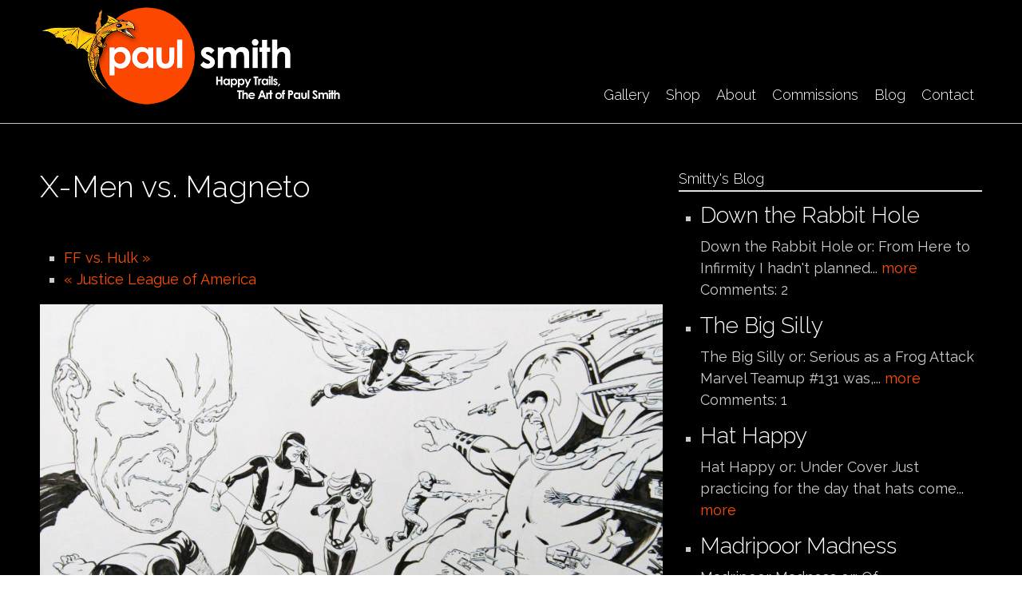

--- FILE ---
content_type: text/html; charset=utf-8
request_url: https://paulmartinsmith.com/content/x-men-vs-magneto?page=7
body_size: 30379
content:
<!DOCTYPE html PUBLIC "-//W3C//DTD XHTML+RDFa 1.0//EN"
  "http://www.w3.org/MarkUp/DTD/xhtml-rdfa-1.dtd">
<html xmlns="http://www.w3.org/1999/xhtml" xml:lang="en" version="XHTML+RDFa 1.0" dir="ltr"
  xmlns:content="http://purl.org/rss/1.0/modules/content/"
  xmlns:dc="http://purl.org/dc/terms/"
  xmlns:foaf="http://xmlns.com/foaf/0.1/"
  xmlns:rdfs="http://www.w3.org/2000/01/rdf-schema#"
  xmlns:sioc="http://rdfs.org/sioc/ns#"
  xmlns:sioct="http://rdfs.org/sioc/types#"
  xmlns:skos="http://www.w3.org/2004/02/skos/core#"
  xmlns:xsd="http://www.w3.org/2001/XMLSchema#">

<head profile="http://www.w3.org/1999/xhtml/vocab">
  <meta http-equiv="Content-Type" content="text/html; charset=utf-8" />
<meta name="MobileOptimized" content="width" />
<meta name="HandheldFriendly" content="true" />
<meta name="viewport" content="width=device-width, initial-scale=1" />
<link rel="shortcut icon" href="https://paulmartinsmith.com/sites/default/files/icon_0.png" type="image/png" />
<meta name="generator" content="Drupal 7 (https://www.drupal.org)" />
<link rel="canonical" href="https://paulmartinsmith.com/content/x-men-vs-magneto" />
<link rel="shortlink" href="https://paulmartinsmith.com/node/313" />
<meta property="og:site_name" content="Paul Smith" />
<meta property="og:type" content="article" />
<meta property="og:url" content="https://paulmartinsmith.com/content/x-men-vs-magneto" />
<meta property="og:title" content="X-Men vs. Magneto" />
<meta property="og:updated_time" content="2024-08-03T15:02:45-04:00" />
<meta property="og:image" content="https://paulmartinsmith.com/sites/default/files/xm_0.jpg" />
<meta property="article:published_time" content="2014-01-01T13:23:56-05:00" />
<meta property="article:modified_time" content="2024-08-03T15:02:45-04:00" />
  <title>X-Men vs. Magneto | Page 8 | Paul Smith</title>
  <style type="text/css" media="all">
@import url("https://paulmartinsmith.com/modules/system/system.base.css?s5id4a");
@import url("https://paulmartinsmith.com/modules/system/system.menus.css?s5id4a");
@import url("https://paulmartinsmith.com/modules/system/system.messages.css?s5id4a");
@import url("https://paulmartinsmith.com/modules/system/system.theme.css?s5id4a");
</style>
<style type="text/css" media="all">
@import url("https://paulmartinsmith.com/modules/comment/comment.css?s5id4a");
@import url("https://paulmartinsmith.com/modules/field/theme/field.css?s5id4a");
@import url("https://paulmartinsmith.com/modules/node/node.css?s5id4a");
@import url("https://paulmartinsmith.com/modules/search/search.css?s5id4a");
@import url("https://paulmartinsmith.com/sites/all/modules/ubercart/uc_order/uc_order.css?s5id4a");
@import url("https://paulmartinsmith.com/sites/all/modules/ubercart/uc_product/uc_product.css?s5id4a");
@import url("https://paulmartinsmith.com/sites/all/modules/ubercart/uc_store/uc_store.css?s5id4a");
@import url("https://paulmartinsmith.com/modules/user/user.css?s5id4a");
@import url("https://paulmartinsmith.com/sites/all/modules/views/css/views.css?s5id4a");
@import url("https://paulmartinsmith.com/sites/all/modules/ckeditor/css/ckeditor.css?s5id4a");
</style>
<style type="text/css" media="all">
@import url("https://paulmartinsmith.com/sites/all/modules/ctools/css/ctools.css?s5id4a");
@import url("https://paulmartinsmith.com/sites/all/modules/lightbox2/css/lightbox.css?s5id4a");
@import url("https://paulmartinsmith.com/sites/all/libraries/superfish/css/superfish.css?s5id4a");
@import url("https://paulmartinsmith.com/sites/all/libraries/superfish/style/default.css?s5id4a");
</style>
<style type="text/css" media="all">
@import url("https://paulmartinsmith.com/sites/all/themes/genteel/css/reset.css?s5id4a");
@import url("https://paulmartinsmith.com/sites/all/themes/genteel/css/column-layouts.css?s5id4a");
@import url("https://paulmartinsmith.com/sites/all/themes/genteel/js/flexslider/flexslider.css?s5id4a");
@import url("https://paulmartinsmith.com/sites/all/themes/genteel/style.css?s5id4a");
</style>
<style type="text/css" media="all and (min-width: 1200px)">
@import url("https://paulmartinsmith.com/sites/all/themes/genteel/css/1200.css?s5id4a");
</style>
<style type="text/css" media="all and (min-width: 980px) and (max-width: 1199px)">
@import url("https://paulmartinsmith.com/sites/all/themes/genteel/css/960.css?s5id4a");
</style>
<style type="text/css" media="all and (min-width: 768px) and (max-width: 979px)">
@import url("https://paulmartinsmith.com/sites/all/themes/genteel/css/720.css?s5id4a");
</style>
<style type="text/css" media="all and (max-width: 767px)">
@import url("https://paulmartinsmith.com/sites/all/themes/genteel/css/mobile.css?s5id4a");
</style>
<style type="text/css" media="all">
@import url("https://paulmartinsmith.com/sites/all/themes/genteel/fonts/raleway-font.css?s5id4a");
@import url("https://paulmartinsmith.com/sites/all/themes/genteel/fonts/sourcesanspro-font.css?s5id4a");
@import url("https://paulmartinsmith.com/sites/all/themes/genteel/fonts/sourcecodepro-font.css?s5id4a");
</style>

<!--[if (IE 9)&(!IEMobile)]>
<link type="text/css" rel="stylesheet" href="https://paulmartinsmith.com/sites/all/themes/genteel/ie9.css?s5id4a" media="all" />
<![endif]-->

<!--[if (lt IE 9)&(!IEMobile)]>
<link type="text/css" rel="stylesheet" href="https://paulmartinsmith.com/sites/all/themes/genteel/css/layout-ie.css?s5id4a" media="all" />
<![endif]-->

<!--[if (lt IE 9)]>
<link type="text/css" rel="stylesheet" href="https://paulmartinsmith.com/sites/all/themes/genteel/ie8.css?s5id4a" media="all" />
<![endif]-->
<style type="text/css" media="all">
@import url("https://paulmartinsmith.com/sites/all/themes/genteel/style-black-white.css?s5id4a");
@import url("https://paulmartinsmith.com/sites/all/themes/genteel/local.css?s5id4a");
@import url("https://paulmartinsmith.com/sites/default/files/css_injector/css_injector_1.css?s5id4a");
@import url("https://paulmartinsmith.com/sites/default/files/css_injector/css_injector_2.css?s5id4a");
</style>
  <script type="text/javascript" src="https://paulmartinsmith.com/sites/all/modules/jquery_update/replace/jquery/1.12/jquery.min.js?v=1.12.4"></script>
<script type="text/javascript" src="https://paulmartinsmith.com/misc/jquery-extend-3.4.0.js?v=1.12.4"></script>
<script type="text/javascript" src="https://paulmartinsmith.com/misc/jquery-html-prefilter-3.5.0-backport.js?v=1.12.4"></script>
<script type="text/javascript" src="https://paulmartinsmith.com/misc/jquery.once.js?v=1.2"></script>
<script type="text/javascript" src="https://paulmartinsmith.com/misc/drupal.js?s5id4a"></script>
<script type="text/javascript" src="https://paulmartinsmith.com/sites/all/modules/jquery_update/js/jquery_browser.js?v=0.0.1"></script>
<script type="text/javascript" src="https://paulmartinsmith.com/sites/all/modules/cleantalk/src/js/apbct-public.js?s5id4a"></script>
<script type="text/javascript" src="https://paulmartinsmith.com/sites/all/modules/lightbox2/js/lightbox.js?s5id4a"></script>
<script type="text/javascript">
<!--//--><![CDATA[//><!--
jQuery(document).ready(function($) { 
		$(window).scroll(function() {
			if($(this).scrollTop() != 0) {
				$("#toTop").fadeIn();	
			} else {
				$("#toTop").fadeOut();
			}
		});
		
		$("#toTop").click(function() {
			$("body,html").animate({scrollTop:0},800);
		});	
		
		});
//--><!]]>
</script>
<script type="text/javascript" src="https://paulmartinsmith.com/sites/all/libraries/superfish/jquery.hoverIntent.minified.js?s5id4a"></script>
<script type="text/javascript" src="https://paulmartinsmith.com/sites/all/libraries/superfish/sfsmallscreen.js?s5id4a"></script>
<script type="text/javascript" src="https://paulmartinsmith.com/sites/all/libraries/superfish/superfish.js?s5id4a"></script>
<script type="text/javascript" src="https://paulmartinsmith.com/sites/all/libraries/superfish/supersubs.js?s5id4a"></script>
<script type="text/javascript" src="https://paulmartinsmith.com/sites/all/modules/superfish/superfish.js?s5id4a"></script>
<script type="text/javascript" src="https://paulmartinsmith.com/sites/all/themes/genteel/js/flexslider/jquery.flexslider-min.js?s5id4a"></script>
<script type="text/javascript">
<!--//--><![CDATA[//><!--
jQuery.extend(Drupal.settings, {"basePath":"\/","pathPrefix":"","setHasJsCookie":0,"ajaxPageState":{"theme":"genteel","theme_token":"iOUNnCxJrsIInDHtWxYZh5yyMdaatbGALEbS1q8mJQM","js":{"0":1,"https:\/\/maps.googleapis.com\/maps\/api\/js?v=3.exp\u0026sensor=false":1,"1":1,"2":1,"sites\/all\/modules\/jquery_update\/replace\/jquery\/1.12\/jquery.min.js":1,"misc\/jquery-extend-3.4.0.js":1,"misc\/jquery-html-prefilter-3.5.0-backport.js":1,"misc\/jquery.once.js":1,"misc\/drupal.js":1,"sites\/all\/modules\/jquery_update\/js\/jquery_browser.js":1,"sites\/all\/modules\/cleantalk\/src\/js\/apbct-public.js":1,"sites\/all\/modules\/lightbox2\/js\/lightbox.js":1,"3":1,"sites\/all\/libraries\/superfish\/jquery.hoverIntent.minified.js":1,"sites\/all\/libraries\/superfish\/sfsmallscreen.js":1,"sites\/all\/libraries\/superfish\/superfish.js":1,"sites\/all\/libraries\/superfish\/supersubs.js":1,"sites\/all\/modules\/superfish\/superfish.js":1,"sites\/all\/themes\/genteel\/js\/flexslider\/jquery.flexslider-min.js":1},"css":{"modules\/system\/system.base.css":1,"modules\/system\/system.menus.css":1,"modules\/system\/system.messages.css":1,"modules\/system\/system.theme.css":1,"modules\/comment\/comment.css":1,"modules\/field\/theme\/field.css":1,"modules\/node\/node.css":1,"modules\/search\/search.css":1,"sites\/all\/modules\/ubercart\/uc_order\/uc_order.css":1,"sites\/all\/modules\/ubercart\/uc_product\/uc_product.css":1,"sites\/all\/modules\/ubercart\/uc_store\/uc_store.css":1,"modules\/user\/user.css":1,"sites\/all\/modules\/views\/css\/views.css":1,"sites\/all\/modules\/ckeditor\/css\/ckeditor.css":1,"sites\/all\/modules\/ctools\/css\/ctools.css":1,"sites\/all\/modules\/lightbox2\/css\/lightbox.css":1,"sites\/all\/libraries\/superfish\/css\/superfish.css":1,"sites\/all\/libraries\/superfish\/style\/default.css":1,"sites\/all\/themes\/genteel\/css\/reset.css":1,"sites\/all\/themes\/genteel\/css\/column-layouts.css":1,"sites\/all\/themes\/genteel\/js\/flexslider\/flexslider.css":1,"sites\/all\/themes\/genteel\/style.css":1,"sites\/all\/themes\/genteel\/css\/1200.css":1,"sites\/all\/themes\/genteel\/css\/960.css":1,"sites\/all\/themes\/genteel\/css\/720.css":1,"sites\/all\/themes\/genteel\/css\/mobile.css":1,"sites\/all\/themes\/genteel\/fonts\/raleway-font.css":1,"sites\/all\/themes\/genteel\/fonts\/sourcesanspro-font.css":1,"sites\/all\/themes\/genteel\/fonts\/sourcecodepro-font.css":1,"sites\/all\/themes\/genteel\/ie9.css":1,"sites\/all\/themes\/genteel\/css\/layout-ie.css":1,"sites\/all\/themes\/genteel\/ie8.css":1,"sites\/all\/themes\/genteel\/style-black-white.css":1,"sites\/all\/themes\/genteel\/local.css":1,"public:\/\/css_injector\/css_injector_1.css":1,"public:\/\/css_injector\/css_injector_2.css":1}},"lightbox2":{"rtl":0,"file_path":"\/(\\w\\w\/)public:\/","default_image":"\/sites\/all\/modules\/lightbox2\/images\/brokenimage.jpg","border_size":10,"font_color":"000","box_color":"fff","top_position":"","overlay_opacity":"0.8","overlay_color":"000","disable_close_click":1,"resize_sequence":0,"resize_speed":400,"fade_in_speed":400,"slide_down_speed":600,"use_alt_layout":0,"disable_resize":0,"disable_zoom":0,"force_show_nav":0,"show_caption":1,"loop_items":0,"node_link_text":"View Image Details","node_link_target":0,"image_count":"Image !current of !total","video_count":"Video !current of !total","page_count":"Page !current of !total","lite_press_x_close":"press \u003Ca href=\u0022#\u0022 onclick=\u0022hideLightbox(); return FALSE;\u0022\u003E\u003Ckbd\u003Ex\u003C\/kbd\u003E\u003C\/a\u003E to close","download_link_text":"","enable_login":false,"enable_contact":false,"keys_close":"c x 27","keys_previous":"p 37","keys_next":"n 39","keys_zoom":"z","keys_play_pause":"32","display_image_size":"original","image_node_sizes":"()","trigger_lightbox_classes":"","trigger_lightbox_group_classes":"","trigger_slideshow_classes":"","trigger_lightframe_classes":"","trigger_lightframe_group_classes":"","custom_class_handler":0,"custom_trigger_classes":"","disable_for_gallery_lists":true,"disable_for_acidfree_gallery_lists":true,"enable_acidfree_videos":true,"slideshow_interval":5000,"slideshow_automatic_start":true,"slideshow_automatic_exit":true,"show_play_pause":true,"pause_on_next_click":false,"pause_on_previous_click":true,"loop_slides":false,"iframe_width":600,"iframe_height":400,"iframe_border":1,"enable_video":0,"useragent":"Mozilla\/5.0 (Macintosh; Intel Mac OS X 10_15_7) AppleWebKit\/537.36 (KHTML, like Gecko) Chrome\/131.0.0.0 Safari\/537.36; ClaudeBot\/1.0; +claudebot@anthropic.com)"},"superfish":{"1":{"id":"1","sf":{"delay":"400","animation":{"opacity":"show"},"speed":"\u0027fast\u0027","autoArrows":false,"dropShadows":false,"disableHI":false},"plugins":{"smallscreen":{"mode":"window_width","addSelected":false,"menuClasses":false,"hyperlinkClasses":false,"title":"Main menu"},"supposition":false,"bgiframe":false,"supersubs":{"minWidth":"15","maxWidth":"15","extraWidth":1}}}}});
//--><!]]>
</script>
</head>
<body class="html not-front not-logged-in one-sidebar sidebar-first page-node page-node- page-node-313 node-type-mt-showcase no-banner black-white sff-11 slff-11 hff-11 pff-11 slideshow-cover internal-slideshow-cover" >
  <div id="skip-link">
    <a href="#main-content" class="element-invisible element-focusable">Skip to main content</a>
  </div>
    <div id="toTop"></div>


<!-- #header -->
<div id="header" class="clearfix">
    <div class="container_12">
    
        <!-- #header-inside -->
        <div id="header-inside" class="clearfix">
        
            <div class="grid_4">
                
                <!-- #header-inside-left -->
                <div id="header-inside-left" class="clearfix">
                
                
                                
                                  <div class="region region-header">
    <div id="block-block-14" class="block block-block clearfix">

    
  <div class="content">
    <p><a href="http://www.paulmartinsmith.com/" target="_self"><img alt="" src="/sites/default/files/logogeorge_1.png" /></a></p>
  </div>
</div>
  </div>
                                
                </div>
                <!-- EOF: #header-inside-left -->
                    
            </div>
            
            <div class="grid_8">
                
                <!-- #header-inside-right -->
                <div id="header-inside-right" class="clearfix">
                <div id="main-navigation" class="clearfix">
                                  <div class="region region-navigation">
    <div id="block-superfish-1" class="block block-superfish clearfix">

    
  <div class="content">
    <ul id="superfish-1" class="menu sf-menu sf-main-menu sf-horizontal sf-style-default sf-total-items-6 sf-parent-items-0 sf-single-items-6"><li id="menu-851-1" class="first odd sf-item-1 sf-depth-1 sf-no-children"><a href="/content/gallery" class="sf-depth-1">Gallery</a></li><li id="menu-859-1" class="middle even sf-item-2 sf-depth-1 sf-no-children"><a href="/content/artwork-sale" class="sf-depth-1">Shop</a></li><li id="menu-872-1" class="middle odd sf-item-3 sf-depth-1 sf-no-children"><a href="/content/about" class="sf-depth-1">About</a></li><li id="menu-930-1" class="middle even sf-item-4 sf-depth-1 sf-no-children"><a href="/content/commissions" class="sf-depth-1">Commissions</a></li><li id="menu-929-1" class="middle odd sf-item-5 sf-depth-1 sf-no-children"><a href="/content/smittys-blog" class="sf-depth-1">Blog</a></li><li id="menu-927-1" class="last even sf-item-6 sf-depth-1 sf-no-children"><a href="/contact" title="" class="sf-depth-1">Contact</a></li></ul>  </div>
</div>
  </div>
                                </div>
                </div>
                <!-- EOF: #header-inside-right -->
                    
           </div>

        </div>
        <!-- EOF: #header-inside -->
    
    </div>
</div>
<!-- EOF: #header -->

<!-- #banner -->
<!-- EOF: #banner -->


<!-- #page -->
<div id="page" class="clearfix">
    
    

	<div class="container_12">
    
        <!-- #messages-console -->
                <!-- EOF: #messages-console -->
		
					<div class="grid_8">
		        
        <div id="main" class="clearfix">
        
        <!-- #promoted -->
                <!-- EOF: #promoted -->

                        <h1 class="title">X-Men vs. Magneto</h1>
                
         
            <!-- #breadcrumb -->
            <div id="breadcrumb" class="clearfix">
                <!-- #breadcrumb-inside -->
                <div id="breadcrumb-inside" class="clearfix">
                                </div>
                <!-- EOF: #breadcrumb-inside -->
            </div>
            <!-- EOF: #breadcrumb -->
                
          
        <!-- #tabs -->
                    <div class="tabs">
                        </div>
                <!-- EOF: #tabs -->

        <!-- #action links -->
                <!-- EOF: #action links -->

          
              <div class="region region-content">
    <div id="block-prev-next-0" class="block block-prev-next clearfix">

    
  <div class="content">
    <ul class="prev-next-links"><li class="prev-next-link-prev"><a href="/content/ff-vs-hulk">FF vs. Hulk »</a></li><li class="prev-next-link-next"><a href="/content/justice-league-america">« Justice League of America</a></li></ul>  </div>
</div>
<div id="block-system-main" class="block block-system clearfix">

    
  <div class="content">
    <div id="node-313" class="node node-mt-showcase clearfix" about="/content/x-men-vs-magneto" typeof="sioc:Item foaf:Document">

      <span property="dc:title" content="X-Men vs. Magneto" class="rdf-meta element-hidden"></span>
  
  
  <div class="content">
    <div class="field field-name-uc-product-image field-type-image field-label-hidden"><div class="field-items"><div class="field-item even"><img typeof="foaf:Image" src="https://paulmartinsmith.com/sites/default/files/styles/social_images/public/xm_0.jpg?itok=hI4qwNrW" width="1200" height="776" alt="" /></div></div></div><div class="field field-name-field-category field-type-taxonomy-term-reference field-label-above"><div class="field-label">Category:&nbsp;</div><div class="field-items"><div class="field-item even"><a href="/taxonomy/term/17" typeof="skos:Concept" property="rdfs:label skos:prefLabel" datatype="">Commissions</a></div></div></div>  </div>

  
  
</div>  </div>
</div>
  </div>
                            
        </div>
        <!-- EOF:#main -->

    </div>

    <!-- #sidebar -->
        <div class="grid_4">
        <div id="sidebar" class="clearfix">
          <div class="region region-sidebar-first">
    <div id="block-views-blog-listing-sidebar-block-1" class="block block-views clearfix">

    <h2>Smitty&#039;s Blog</h2>
  
  <div class="content">
    <div class="view view-blog-listing-sidebar view-id-blog_listing_sidebar view-display-id-block_1 view-dom-id-765be4a1e2245e1cdb5dcc9ceb32fc23">
        
  
  
      <div class="view-content">
      <div class="item-list">    <ul>          <li class="views-row views-row-1 views-row-odd views-row-first">  
  <div class="views-field views-field-title">        <span class="field-content"><a href="/blog/down-rabbit-hole"><h3>Down the Rabbit Hole</h3></a></span>  </div>  
  <div class="views-field views-field-body">        <span class="field-content">Down the Rabbit Hole
or: From Here to Infirmity

I hadn&#39;t planned... <a href="/blog/down-rabbit-hole" class="views-more-link">more</a></span>  </div>  
  <div class="views-field views-field-comment-count">    <span class="views-label views-label-comment-count">Comments:</span>    <span class="field-content">2</span>  </div></li>
          <li class="views-row views-row-2 views-row-even">  
  <div class="views-field views-field-title">        <span class="field-content"><a href="/blog/big-silly"><h3>The Big Silly</h3></a></span>  </div>  
  <div class="views-field views-field-body">        <span class="field-content">The Big Silly
or: Serious as a Frog Attack

Marvel Teamup #131 was,... <a href="/blog/big-silly" class="views-more-link">more</a></span>  </div>  
  <div class="views-field views-field-comment-count">    <span class="views-label views-label-comment-count">Comments:</span>    <span class="field-content">1</span>  </div></li>
          <li class="views-row views-row-3 views-row-odd">  
  <div class="views-field views-field-title">        <span class="field-content"><a href="/blog/hat-happy"><h3>Hat Happy</h3></a></span>  </div>  
  <div class="views-field views-field-body">        <span class="field-content">Hat Happy
or: Under Cover

Just practicing for the day that hats come... <a href="/blog/hat-happy" class="views-more-link">more</a></span>  </div></li>
          <li class="views-row views-row-4 views-row-even">  
  <div class="views-field views-field-title">        <span class="field-content"><a href="/blog/madripoor-madness"><h3>Madripoor Madness</h3></a></span>  </div>  
  <div class="views-field views-field-body">        <span class="field-content">Madripoor Madness
or: Of Swashbucklers and Samurai

This one put up a... <a href="/blog/madripoor-madness" class="views-more-link">more</a></span>  </div>  
  <div class="views-field views-field-comment-count">    <span class="views-label views-label-comment-count">Comments:</span>    <span class="field-content">2</span>  </div></li>
          <li class="views-row views-row-5 views-row-odd">  
  <div class="views-field views-field-title">        <span class="field-content"><a href="/blog/out-time"><h3>Out of Time</h3></a></span>  </div>  
  <div class="views-field views-field-body">        <span class="field-content">Out of Time

or: So Close...

&nbsp;

Thought I was going to have... <a href="/blog/out-time" class="views-more-link">more</a></span>  </div>  
  <div class="views-field views-field-comment-count">    <span class="views-label views-label-comment-count">Comments:</span>    <span class="field-content">1</span>  </div></li>
          <li class="views-row views-row-6 views-row-even">  
  <div class="views-field views-field-title">        <span class="field-content"><a href="/blog/days-sand-and-lotions"><h3>Days of Sand and Lotions</h3></a></span>  </div>  
  <div class="views-field views-field-body">        <span class="field-content">Days of Sand and Lotions
or: Silly is as Silly Does

I have neither... <a href="/blog/days-sand-and-lotions" class="views-more-link">more</a></span>  </div>  
  <div class="views-field views-field-comment-count">    <span class="views-label views-label-comment-count">Comments:</span>    <span class="field-content">2</span>  </div></li>
          <li class="views-row views-row-7 views-row-odd">  
  <div class="views-field views-field-title">        <span class="field-content"><a href="/blog/my-favorite-things"><h3>My Favorite Things</h3></a></span>  </div>  
  <div class="views-field views-field-body">        <span class="field-content">My Favorite Things
or: Get Some Slop In There

This week we&#39;re... <a href="/blog/my-favorite-things" class="views-more-link">more</a></span>  </div>  
  <div class="views-field views-field-comment-count">    <span class="views-label views-label-comment-count">Comments:</span>    <span class="field-content">3</span>  </div></li>
          <li class="views-row views-row-8 views-row-even">  
  <div class="views-field views-field-title">        <span class="field-content"><a href="/blog/flight-phoenii"><h3>Flight of the Phoenii</h3></a></span>  </div>  
  <div class="views-field views-field-body">        <span class="field-content">Flight of the Phoenii
or: Firebirds Rising

In honor of the recent... <a href="/blog/flight-phoenii" class="views-more-link">more</a></span>  </div>  
  <div class="views-field views-field-comment-count">    <span class="views-label views-label-comment-count">Comments:</span>    <span class="field-content">2</span>  </div></li>
          <li class="views-row views-row-9 views-row-odd">  
  <div class="views-field views-field-title">        <span class="field-content"><a href="/blog/phoenix-fun"><h3>Phoenix Fun</h3></a></span>  </div>  
  <div class="views-field views-field-body">        <span class="field-content">Phoenix Fun
or: Mothers and Daughters

For some reason I&#39;m fading... <a href="/blog/phoenix-fun" class="views-more-link">more</a></span>  </div></li>
          <li class="views-row views-row-10 views-row-even views-row-last">  
  <div class="views-field views-field-title">        <span class="field-content"><a href="/blog/everything-old-new-again"><h3>Everything Old is New Again</h3></a></span>  </div>  
  <div class="views-field views-field-body">        <span class="field-content">Everything Old is New Again
or: New and Improved

A re-imaging of... <a href="/blog/everything-old-new-again" class="views-more-link">more</a></span>  </div></li>
      </ul></div>    </div>
  
      <h2 class="element-invisible">Pages</h2><div class="item-list"><ul class="pager"><li class="pager-first first"><a title="Go to first page" href="/content/x-men-vs-magneto">« first</a></li>
<li class="pager-previous"><a title="Go to previous page" href="/content/x-men-vs-magneto?page=6">‹ previous</a></li>
<li class="pager-ellipsis">…</li>
<li class="pager-item"><a title="Go to page 4" href="/content/x-men-vs-magneto?page=3">4</a></li>
<li class="pager-item"><a title="Go to page 5" href="/content/x-men-vs-magneto?page=4">5</a></li>
<li class="pager-item"><a title="Go to page 6" href="/content/x-men-vs-magneto?page=5">6</a></li>
<li class="pager-item"><a title="Go to page 7" href="/content/x-men-vs-magneto?page=6">7</a></li>
<li class="pager-current">8</li>
<li class="pager-item"><a title="Go to page 9" href="/content/x-men-vs-magneto?page=8">9</a></li>
<li class="pager-item"><a title="Go to page 10" href="/content/x-men-vs-magneto?page=9">10</a></li>
<li class="pager-item"><a title="Go to page 11" href="/content/x-men-vs-magneto?page=10">11</a></li>
<li class="pager-item"><a title="Go to page 12" href="/content/x-men-vs-magneto?page=11">12</a></li>
<li class="pager-ellipsis">…</li>
<li class="pager-next"><a title="Go to next page" href="/content/x-men-vs-magneto?page=8">next ›</a></li>
<li class="pager-last last"><a title="Go to last page" href="/content/x-men-vs-magneto?page=65">last »</a></li>
</ul></div>  
  
  
  
  
</div>  </div>
</div>
  </div>
        </div>
    </div>
        <!-- EOF: #sidebar -->
    


	</div>
</div>
<!-- EOF: #page -->


<div id="subfooter" class="clearfix">
	<div class="container_12">
		
		<!-- #subfooter-inside -->
		<div id="subfooter-inside" class="clearfix">
			<div class="grid_4">
                <!-- #subfooter-left -->
                                <div class="subfooter-area">
                  <div class="region region-sub-footer-left">
    <div id="block-block-9" class="block block-block clearfix">

    
  <div class="content">
    <p>&copy; Copyright 2025&nbsp;<strong>paulmartinsmith.com </strong>. All rights reserved. Disclaimer: All <em>images are copyright</em> to <em>their respective</em> owners. | Site by <a href="http://icambridge.com/" target="_blank">iCambridge</a></p>
  </div>
</div>
  </div>
                </div>
                                <!-- EOF: #subfooter-left -->
			</div>
			<div class="grid_8">
                <!-- #subfooter-right -->
                                <div class="subfooter-area">
                  <div class="region region-sub-footer-right">
    <div id="block-menu-menu-footer-bottom-menu" class="block block-menu clearfix">

    
  <div class="content">
    <ul class="menu"><li class="first leaf"><a href="/contact" title="">Contact Us</a></li>
<li class="last leaf"><a href="/user" title="">Login</a></li>
</ul>  </div>
</div>
  </div>
                </div>
                                <!-- EOF: #subfooter-right -->
			</div>
		</div>
		<!-- EOF: #subfooter-inside -->
	
	</div>
</div><!-- EOF:#footer-bottom -->
  <script type="text/javascript">
<!--//--><![CDATA[//><!--
ctSetCookie("ct_check_js", "7154af6543704f0f79c721c23eae0167", "0");
//--><!]]>
</script>
<script type="text/javascript" src="https://maps.googleapis.com/maps/api/js?v=3.exp&amp;sensor=false"></script>
<script type="text/javascript">
<!--//--><![CDATA[//><!--

		jQuery(document).ready(function($) {
		if ($("div").hasClass("view-testimonials")){	
	    // store the slider in a local variable
	    var $window = $(window),
	    flexslider;

	    // tiny helper function to add breakpoints
	    function getGridSize() {
	    return (window.innerWidth < 767) ? 1 : 3;
	    }

	    $window.load(function() {
	    $(".view-testimonials .flexslider").fadeIn("slow");
	    $(".view-testimonials .flexslider").flexslider({
	    animation: "slide",
	    slideshowSpeed: 6000,
	    animationSpeed: 400,
	    controlNav: false,
	    useCSS: false,
	    itemWidth: 300,
	    itemMargin:20,
	    prevText: "",
        nextText: "",
		minItems: getGridSize(), // use function to pull in initial value
	    maxItems: getGridSize(), // use function to pull in initial value
	    start: function(slider){
	    flexslider = slider;
	    }
	    });
	    });

	    // check grid size on resize event
	    $window.resize(function() {
	    var gridSize = getGridSize();
	    flexslider.vars.minItems = gridSize;
	    flexslider.vars.maxItems = gridSize;
	    });
		}
		});
//--><!]]>
</script>
<script type="text/javascript">
<!--//--><![CDATA[//><!--
jQuery(document).ready(function($) { 
	
		if ($("#map-canvas").length) {
		var myLatlng = new google.maps.LatLng(52.5234051, 13.4113999);
		var myZoom = 12;
		var marker;
		var map;
		
		function initialize() {
		var mapOptions = {
		zoom: myZoom,
		mapTypeId: google.maps.MapTypeId.ROADMAP,
		center: myLatlng,
		scrollwheel: false
		};

		map = new google.maps.Map(document.getElementById("map-canvas"),mapOptions);

		marker = new google.maps.Marker({
		map:map,
		animation: google.maps.Animation.DROP,
		position: myLatlng
		});

		google.maps.event.addDomListener(window, "resize", function() {
		map.setCenter(myLatlng);
		});

		google.maps.event.addListener(marker, "click", toggleBounce);

		}

		function toggleBounce() {

		if (marker.getAnimation() != null) {
		marker.setAnimation(null);
		} else {
		marker.setAnimation(google.maps.Animation.BOUNCE);
		}
		}

		google.maps.event.addDomListener(window, "load", initialize);

		}
		
		});
//--><!]]>
</script>
</body>
</html>


--- FILE ---
content_type: text/css
request_url: https://paulmartinsmith.com/sites/all/themes/genteel/css/720.css?s5id4a
body_size: 5047
content:
/*
  960 Grid System ~ Core CSS.
  Learn more ~ http://960.gs/

  Licensed under GPL and MIT.
*/

/*
  Forces backgrounds to span full width,
  even if there is horizontal scrolling.
  Increase this if your layout is wider.

  Note: IE6 works fine without this fix.
*/

body {
  min-width: 720px;
}

/* `Containers
----------------------------------------------------------------------------------------------------*/

.container_12 {
  margin-left: auto;
  margin-right: auto;
  width: 720px;
}

/* `Grid >> Global
----------------------------------------------------------------------------------------------------*/

.grid_1,
.grid_2,
.grid_3,
.grid_4,
.grid_5,
.grid_6,
.grid_7,
.grid_8,
.grid_9,
.grid_10,
.grid_11,
.grid_12 {
  display: inline;
  float: left;
  margin-left: 10px;
  margin-right: 10px;
}

.push_1, .pull_1,
.push_2, .pull_2,
.push_3, .pull_3,
.push_4, .pull_4,
.push_5, .pull_5,
.push_6, .pull_6,
.push_7, .pull_7,
.push_8, .pull_8,
.push_9, .pull_9,
.push_10, .pull_10,
.push_11, .pull_11 {
  position: relative;
}

/* `Grid >> Children (Alpha ~ First, Omega ~ Last)
----------------------------------------------------------------------------------------------------*/

.alpha {
  margin-left: 0;
}

.omega {
  margin-right: 0;
}

/* `Grid >> 12 Columns
----------------------------------------------------------------------------------------------------*/

.container_12 .grid_1 {
  width: 40px;
}

.container_12 .grid_2 {
  width: 100px;
}

.container_12 .grid_3 {
  width: 160px;
}

.container_12 .grid_4 {
  width: 220px;
}

.container_12 .grid_5 {
  width: 280px;
}

.container_12 .grid_6 {
  width: 340px;
}

.container_12 .grid_7 {
  width: 400px;
}

.container_12 .grid_8 {
  width: 460px;
}

.container_12 .grid_9 {
  width: 520px;
}

.container_12 .grid_10 {
  width: 580px;
}

.container_12 .grid_11 {
  width: 640px;
}

.container_12 .grid_12 {
  width: 700px;
}

/* `Prefix Extra Space >> 12 Columns
----------------------------------------------------------------------------------------------------*/

.container_12 .prefix_1 {
  padding-left: 60px;
}

.container_12 .prefix_2 {
  padding-left: 120px;
}

.container_12 .prefix_3 {
  padding-left: 180px;
}

.container_12 .prefix_4 {
  padding-left: 240px;
}

.container_12 .prefix_5 {
  padding-left: 300px;
}

.container_12 .prefix_6 {
  padding-left: 360px;
}

.container_12 .prefix_7 {
  padding-left: 420px;
}

.container_12 .prefix_8 {
  padding-left: 480px;
}

.container_12 .prefix_9 {
  padding-left: 540px;
}

.container_12 .prefix_10 {
  padding-left: 600px;
}

.container_12 .prefix_11 {
  padding-left: 660px;
}

/* `Suffix Extra Space >> 12 Columns
----------------------------------------------------------------------------------------------------*/

.container_12 .suffix_1 {
  padding-right: 60px;
}

.container_12 .suffix_2 {
  padding-right: 120px;
}

.container_12 .suffix_3 {
  padding-right: 180px;
}

.container_12 .suffix_4 {
  padding-right: 240px;
}

.container_12 .suffix_5 {
  padding-right: 300px;
}

.container_12 .suffix_6 {
  padding-right: 360px;
}

.container_12 .suffix_7 {
  padding-right: 420px;
}

.container_12 .suffix_8 {
  padding-right: 480px;
}

.container_12 .suffix_9 {
  padding-right: 540px;
}

.container_12 .suffix_10 {
  padding-right: 600px;
}

.container_12 .suffix_11 {
  padding-right: 660px;
}

/* `Push Space >> 12 Columns
----------------------------------------------------------------------------------------------------*/

.container_12 .push_1 {
  left: 60px;
}

.container_12 .push_2 {
  left: 120px;
}

.container_12 .push_3 {
  left: 180px;
}

.container_12 .push_4 {
  left: 240px;
}

.container_12 .push_5 {
  left: 300px;
}

.container_12 .push_6 {
  left: 360px;
}

.container_12 .push_7 {
  left: 420px;
}

.container_12 .push_8 {
  left: 480px;
}

.container_12 .push_9 {
  left: 540px;
}

.container_12 .push_10 {
  left: 600px;
}

.container_12 .push_11 {
  left: 660px;
}

/* `Pull Space >> 12 Columns
----------------------------------------------------------------------------------------------------*/

.container_12 .pull_1 {
  left: -60px;
}

.container_12 .pull_2 {
  left: -120px;
}

.container_12 .pull_3 {
  left: -180px;
}

.container_12 .pull_4 {
  left: -240px;
}

.container_12 .pull_5 {
  left: -300px;
}

.container_12 .pull_6 {
  left: -360px;
}

.container_12 .pull_7 {
  left: -420px;
}

.container_12 .pull_8 {
  left: -480px;
}

.container_12 .pull_9 {
  left: -540px;
}

.container_12 .pull_10 {
  left: -600px;
}

.container_12 .pull_11 {
  left: -660px;
}

/* `Clear Floated Elements
----------------------------------------------------------------------------------------------------*/

/* http://sonspring.com/journal/clearing-floats */

.clear {
  clear: both;
  display: block;
  overflow: hidden;
  visibility: hidden;
  width: 0;
  height: 0;
}

/* http://www.yuiblog.com/blog/2010/09/27/clearfix-reloaded-overflowhidden-demystified */

.clearfix:before,
.clearfix:after,
.container_12:before,
.container_12:after {
  content: '.';
  display: block;
  overflow: hidden;
  visibility: hidden;
  font-size: 0;
  line-height: 0;
  width: 0;
  height: 0;
}

.clearfix:after,
.container_12:after {
  clear: both;
}

/*
  The following zoom:1 rule is specifically for IE6 + IE7.
  Move to separate stylesheet if invalid CSS is a problem.
*/

.clearfix,
.container_12 {
  zoom: 1;
}

--- FILE ---
content_type: text/css
request_url: https://paulmartinsmith.com/sites/all/themes/genteel/fonts/raleway-font.css?s5id4a
body_size: -192
content:
@import url(http://fonts.googleapis.com/css?family=Raleway:400,700,500,300&subset=latin-ext,latin,greek);

--- FILE ---
content_type: text/css
request_url: https://paulmartinsmith.com/sites/all/themes/genteel/style-black-white.css?s5id4a
body_size: 3498
content:
h1, h2, h3, h4, h5, h6, h2 a, .views-field-title a, #site-name a, #site-slogan, #main-navigation ul.menu li a, #main-navigation ul.menu li a:visited,
#subfooter, #subfooter a, .field-name-commerce-price, .views-field-commerce-price, .views-field-commerce-price-1, .node-webform .form-submit { color: #ffffff; }

h2 a:hover, .views-field-title a:hover, ul.menu li a:hover, ul.menu li a, label, table th, .team-member .subtitle { color: #cccccc; }

ul.social-bookmarks li a { border:1px solid #cccccc;}

a, #main-navigation .block-superfish ul li a:hover, #main-navigation .block-superfish ul li a.active, 
#main-navigation .block-superfish ul li.sfHover>a, .comment-counter, 
.node.node-teaser .field-type-taxonomy-term-reference .field-item a, #breadcrumb, .flex-caption h2 a { color: #FF4E00;  }

.field-type-taxonomy-term-reference .field-item a { background:#000000; }
	
input[type="submit"], input[type="reset"], input[type="button"], .poll .bar .foreground,
.checkout-buttons .checkout-cancel, .checkout-buttons .checkout-back, .view-commerce-cart-block ul.links li a {  background-color:#fb4700; }

.field-type-taxonomy-term-reference .field-item a:before { border-color:transparent #000000 transparent transparent;}

table th { border-top:1px solid #000000;}

table tr:last-child td { border-bottom: 1px solid #000000; }

a:hover, .node.node-teaser .field-type-taxonomy-term-reference .field-item a:hover, .view-showcases .views-field-field-subtitle p,
.node-mt-showcase .field-name-field-subtitle p, #subfooter a:hover   {color:#737373; }

.field-type-taxonomy-term-reference .field-item a:hover, input[type="submit"]:hover, input[type="reset"]:hover, input[type="button"]:hover,
.checkout-buttons .checkout-cancel:hover, .checkout-buttons .checkout-cancel:focus, 
.checkout-buttons .checkout-back:hover, .checkout-buttons .checkout-back:focus, .view-commerce-cart-block ul.links li a:hover { background-color: #737373; }

.field-type-taxonomy-term-reference .field-item a:hover:before { border-right-color: #737373; }

blockquote:before { color: #dddddd; }

.front #banner, .content ul.menu li:hover, .content ul.menu li.active-trail, .node-webform .form-submit, .node-webform .form-submit:hover { background-color: #FF4E00; }

.front #page { 
	background: -moz-linear-gradient(top,  #dddddd 0%, #dddddd 11%, #f5f5f5 23%, #f5f5f5 100%); /* FF3.6+ */
	background: -webkit-gradient(linear, left top, left bottom, color-stop(0%,#dddddd), color-stop(20%,#dddddd), color-stop(23%,#f5f5f5), color-stop(100%,#f5f5f5)); /* Chrome,Safari4+ */
	background: -webkit-linear-gradient(top,  #dddddd 0%,#dddddd 11%,#f5f5f5 23%,#f5f5f5 100%); /* Chrome10+,Safari5.1+ */
	background: -o-linear-gradient(top,  #dddddd 0%,#dddddd 11%,#f5f5f5 23%,#f5f5f5 100%); /* Opera 11.10+ */
	background: -ms-linear-gradient(top,  #dddddd 0%,#dddddd 11%,#f5f5f5 23%,#f5f5f5 100%); /* IE10+ */
	background: linear-gradient(to bottom,  #dddddd 0%,#dddddd 11%,#f5f5f5 23%,#f5f5f5 100%); /* W3C */
}

.loading { background: url('images/black-white/loading.gif') no-repeat center center; }

ul.social-bookmarks li a { border:1px solid #3f3f3f; }

ul.social-bookmarks li.linkedin a { background-image: url("images/black-white/linkedin.png"); }

ul.social-bookmarks li.twitter a { background-image: url("images/black-white/twitter.png"); }

ul.social-bookmarks li.flickr a { background-image: url("images/black-white/flickr.png"); }

ul.social-bookmarks li.youtube a { background-image: url("images/black-white/youtube.png"); }

ul.social-bookmarks li.facebook a { background-image: url("images/black-white/facebook.png"); }

ul.social-bookmarks li.googleplus a { background-image: url("images/black-white/googleplus.png"); }

ul.social-bookmarks li.pinterest a { background-image: url("images/black-white/pinterest.png"); }

--- FILE ---
content_type: text/css
request_url: https://paulmartinsmith.com/sites/all/libraries/superfish/style/default.css?s5id4a
body_size: 2220
content:
.sf-menu.sf-style-default {
  float: left;
  margin-bottom: 1em;
  padding: 0;
}
.sf-menu.sf-style-default.sf-navbar {
  width: 100%;
}
.sf-menu.sf-style-default ul {
  padding-left: 0;
}
.sf-menu.sf-style-default a {
  border-left: 1px solid #fff;
  border-top: 1px solid #CFDEFF;
  padding: 0.75em 1em;
}
.sf-menu.sf-style-default a,
.sf-menu.sf-style-default a:visited  {
  color: #13a;
}
.sf-menu.sf-style-default a.sf-with-ul {
  padding-right: 2.25em;
}
.sf-menu.sf-style-default.rtl a.sf-with-ul {
  padding-left: 2.25em;
  padding-right: 1em;
}
.sf-menu.sf-style-default span.sf-description {
  color: #13a;
  display: block;
  font-size: 0.8em;
  line-height: 1.5em;
  margin: 5px 0 0 5px;
  padding: 0;
}
.sf-menu.sf-style-default li,
.sf-menu.sf-style-default.sf-navbar {
  background: #BDD2FF;
}
.sf-menu.sf-style-default li li {
  background: #AABDE6;
}
.sf-menu.sf-style-default li li li {
  background: #9AAEDB;
}
.sf-menu.sf-style-default li:hover,
.sf-menu.sf-style-default li.sfHover,
.sf-menu.sf-style-default a:focus,
.sf-menu.sf-style-default a:hover,
.sf-menu.sf-style-default a:active {
  background: #CFDEFF;
  outline: 0;
}
.sf-menu.sf-style-default ul.sf-megamenu li.sf-megamenu-wrapper ol,
.sf-menu.sf-style-default ul.sf-megamenu li.sf-megamenu-wrapper ol li {
  margin: 0;
  padding: 0;
}
.sf-menu.sf-style-default ul.sf-megamenu li.sf-megamenu-wrapper a.menuparent {
  font-weight: bold;
}
.sf-menu.sf-style-default ul.sf-megamenu li.sf-megamenu-wrapper ol li.sf-megamenu-column {
  display: inline;
  float: left;
  width: 12em;
}
.sf-menu.sf-style-default.rtl ul.sf-megamenu li.sf-megamenu-wrapper ol li.sf-megamenu-column {
  float: right;
}
.sf-menu.sf-style-default li.sf-parent-children-1 ul.sf-megamenu {
  width: 12em;
}
.sf-menu.sf-style-default li.sf-parent-children-2 ul.sf-megamenu {
  width: 24em;
}
.sf-menu.sf-style-default li.sf-parent-children-3 ul.sf-megamenu {
  width: 36em;
}
.sf-menu.sf-style-default li.sf-parent-children-4 ul.sf-megamenu {
  width: 48em;
}
.sf-menu.sf-style-default li.sf-parent-children-5 ul.sf-megamenu {
  width: 60em;
}
.sf-menu.sf-style-default li.sf-parent-children-6 ul.sf-megamenu {
  width: 72em;
}
.sf-menu.sf-style-default li.sf-parent-children-7 ul.sf-megamenu {
  width: 84em;
}
.sf-menu.sf-style-default li.sf-parent-children-8 ul.sf-megamenu {
  width: 96em;
}
.sf-menu.sf-style-default li.sf-parent-children-9 ul.sf-megamenu {
  width: 108em;
}
.sf-menu.sf-style-default li.sf-parent-children-10 ul.sf-megamenu {
  width: 120em;
}

--- FILE ---
content_type: text/css
request_url: https://paulmartinsmith.com/sites/all/themes/genteel/css/column-layouts.css?s5id4a
body_size: 1472
content:
/* Layout Shortcodes */
.row { *zoom: 1; }
.row:before,
.row:after { display: table; line-height: 0; content: ""; }
.row:after { clear: both; }

.grid_12 .one-half { width: 460px; }
.grid_12 .one-third { width: 300px; }
.grid_12 .two-thirds { width: 620px; }
.grid_12 .one-fourth { width: 220px; }
.grid_12 .three-fourths { width: 700px; }

.grid_8 .one-half { width: 300px; }
.grid_8 .one-third { width: 193px; }
.grid_8 .two-thirds { width: 407px; }
.grid_8 .one-fourth { width: 140px; }
.grid_8 .three-fourths { width: 460px; }

.one-half,
.one-third,
.two-thirds,
.three-fourths,
.one-fourth { position: relative; margin: 0 20px 0 0; float: left; }

.one-half.omega,
.one-third.omega,
.two-thirds.omega,
.three-fourths.omega,
.one-fourth.omega { margin-right:0; }

@media all and (min-width: 1200px) {
.grid_12 .one-half { width: 580px; }
.grid_12 .one-third { width: 380px; }
.grid_12 .two-thirds { width: 780px; }
.grid_12 .one-fourth { width: 280px; }
.grid_12 .three-fourths { width: 880px; }

.grid_8 .one-half { width: 380px; }
.grid_8 .one-third { width: 246px; }
.grid_8 .two-thirds { width: 513px; }
.grid_8 .one-fourth { width: 180px; }
.grid_8 .three-fourths { width: 580px; }
} 

@media all and (min-width: 768px) and (max-width: 979px) {
.grid_12 .one-half { width: 340px; }
.grid_12 .one-third { width: 220px; }
.grid_12 .two-thirds { width: 460px; }
.grid_12 .one-fourth { width: 160px; }
.grid_12 .three-fourths { width: 520px; }

.grid_8 .one-half { width: 220px; }
.grid_8 .one-third { width: 140px; }
.grid_8 .two-thirds { width: 300px; }
.grid_8 .one-fourth { width: 100px; }
.grid_8 .three-fourths { width: 340px; }
}

@media all and (max-width: 767px) {
.one-half,
.one-third,
.two-thirds,
.three-fourths,
.one-fourth { width: 100%!important; margin:0!important; }
}

--- FILE ---
content_type: text/css
request_url: https://paulmartinsmith.com/sites/all/themes/genteel/style.css?s5id4a
body_size: 71417
content:
/* Fonts families */
body.pff-1, .pff-1 input, .pff-1 select, .pff-1 textarea, .pff-1 #comments ul.links li a { font-family: 'Merriweather', Georgia, Times New Roman, Serif; }
body.pff-2, .pff-2 input, .pff-2 select, .pff-2 textarea, .pff-2 #comments ul.links li a { font-family: 'Source Sans Pro', Helvetica Neue, Arial, Sans-serif;  }
body.pff-3, .pff-3 input, .pff-3 select, .pff-3 textarea, .pff-3 #comments ul.links li a { font-family: 'Ubuntu', Helvetica Neue, Arial, Sans-serif; }
body.pff-4, .pff-4 input, .pff-4 select, .pff-4 textarea, .pff-4 #comments ul.links li a { font-family: 'PT Sans', Helvetica Neue, Arial, Sans-serif; }
body.pff-5, .pff-5 input, .pff-5 select, .pff-5 textarea, .pff-5 #comments ul.links li a { font-family: 'Roboto', Helvetica Neue, Arial, Sans-serif; }
body.pff-6, .pff-6 input, .pff-6 select, .pff-6 textarea, .pff-6 #comments ul.links li a { font-family: 'Open Sans', Helvetica Neue, Arial, Sans-serif; }
body.pff-7, .pff-7 input, .pff-7 select, .pff-7 textarea, .pff-7 #comments ul.links li a { font-family: 'Lato', Helvetica Neue, Arial, Sans-serif; }
body.pff-8, .pff-8 input, .pff-8 select, .pff-8 textarea, .pff-8 #comments ul.links li a { font-family: 'Roboto Condensed', Arial Narrow, Arial, Sans-serif; }
body.pff-9, .pff-9 input, .pff-9 select, .pff-9 textarea, .pff-9 #comments ul.links li a { font-family: 'Exo', Helvetica Neue, Arial, Sans-serif; }
body.pff-10, .pff-10 input, .pff-10 select, .pff-10 textarea, .pff-10 #comments ul.links li a { font-family: 'Roboto Slab', Trebuchet MS, Sans-serif; }
body.pff-11, .pff-11 input, .pff-11 select, .pff-11 textarea, .pff-11 #comments ul.links li a { font-family: 'Raleway', Helvetica Neue, Arial, Sans-serif; }
body.pff-12, .pff-12 input, .pff-12 select, .pff-12 textarea, .pff-12 #comments ul.links li a { font-family: 'Josefin Sans', Georgia, Times New Roman, Serif; }
body.pff-13, .pff-13 input, .pff-13 select, .pff-13 textarea, .pff-13 #comments ul.links li a { font-family: Georgia, Times New Roman, Serif; }
body.pff-14, .pff-14 input, .pff-14 select, .pff-14 textarea, .pff-14 #comments ul.links li a { font-family: 'Playfair Display', Times New Roman, Serif; }
body.pff-15, .pff-15 input, .pff-15 select, .pff-15 textarea, .pff-15 #comments ul.links li a { font-family: 'Philosopher', Georgia, Times New Roman, Serif; }
body.pff-16, .pff-16 input, .pff-16 select, .pff-16 textarea, .pff-16 #comments ul.links li a { font-family: 'Cinzel', Georgia, Times New Roman, Serif; }
 
.hff-1 h1,.hff-1 h2,.hff-1 h3,.hff-1 h4,.hff-1 h5,.hff-1 h6, .sff-1 #site-name, .slff-1 #site-slogan { font-family: 'Merriweather', Georgia, Times New Roman, Serif; }
.hff-2 h1,.hff-2 h2,.hff-2 h3,.hff-2 h4,.hff-2 h5,.hff-2 h6, .sff-2 #site-name, .slff-2 #site-slogan { font-family: 'Source Sans Pro', Helvetica Neue, Arial, Sans-serif;  }
.hff-3 h1,.hff-3 h2,.hff-3 h3,.hff-3 h4,.hff-3 h5,.hff-3 h6, .sff-3 #site-name, .slff-3 #site-slogan { font-family: 'Ubuntu', Helvetica Neue, Arial, Sans-serif; }
.hff-4 h1,.hff-4 h2,.hff-4 h3,.hff-4 h4,.hff-4 h5,.hff-4 h6, .sff-4 #site-name, .slff-4 #site-slogan { font-family: 'PT Sans', Helvetica Neue, Arial, Sans-serif; }
.hff-5 h1,.hff-5 h2,.hff-5 h3,.hff-5 h4,.hff-5 h5,.hff-5 h6, .sff-5 #site-name, .slff-5 #site-slogan { font-family: 'Roboto', Helvetica Neue, Arial, Sans-serif; }
.hff-6 h1,.hff-6 h2,.hff-6 h3,.hff-6 h4,.hff-6 h5,.hff-6 h6, .sff-6 #site-name, .slff-6 #site-slogan { font-family: 'Open Sans', Helvetica Neue, Arial, Sans-serif; }
.hff-7 h1,.hff-7 h2,.hff-7 h3,.hff-7 h4,.hff-7 h5,.hff-7 h6, .sff-7 #site-name, .slff-7 #site-slogan { font-family: 'Lato', Helvetica Neue, Arial, Sans-serif; }
.hff-8 h1,.hff-8 h2,.hff-8 h3,.hff-8 h4,.hff-8 h5,.hff-8 h6, .sff-8 #site-name, .slff-8 #site-slogan { font-family: 'Roboto Condensed', Arial Narrow, Arial, Sans-serif; }
.hff-9 h1,.hff-9 h2,.hff-9 h3,.hff-9 h4,.hff-9 h5,.hff-9 h6, .sff-9 #site-name, .slff-9 #site-slogan { font-family: 'Exo', Helvetica Neue, Arial, Sans-serif; }
.hff-10 h1,.hff-10 h2,.hff-10 h3,.hff-10 h4,.hff-10 h5,.hff-10 h6, .sff-10 #site-name, .slff-10 #site-slogan { font-family: 'Roboto Slab', Trebuchet MS, Sans-serif; }
.hff-11 h1,.hff-11 h2,.hff-11 h3,.hff-11 h4,.hff-11 h5,.hff-11 h6, .sff-11 #site-name, .slff-11 #site-slogan { font-family: 'Raleway', Helvetica Neue, Arial, Sans-serif; }
.hff-12 h1,.hff-12 h2,.hff-12 h3,.hff-12 h4,.hff-12 h5,.hff-12 h6, .sff-12 #site-name, .slff-12 #site-slogan { font-family: 'Josefin Sans', Georgia, Times New Roman, Serif; }
.hff-13 h1,.hff-13 h2,.hff-13 h3,.hff-13 h4,.hff-13 h5,.hff-13 h6, .sff-13 #site-name, .slff-13 #site-slogan { font-family: Georgia, Times New Roman, Serif; }
.hff-14 h1,.hff-14 h2,.hff-14 h3,.hff-14 h4,.hff-14 h5,.hff-14 h6, .sff-14 #site-name, .slff-14 #site-slogan { font-family: 'Playfair Display', Times New Roman, Serif; }
.hff-15 h1,.hff-15 h2,.hff-15 h3,.hff-15 h4,.hff-15 h5,.hff-15 h6, .sff-15 #site-name, .slff-15 #site-slogan { font-family: 'Philosopher', Georgia, Times New Roman, Serif; }
.hff-16 h1,.hff-16 h2,.hff-16 h3,.hff-16 h4,.hff-16 h5,.hff-16 h6, .sff-16 #site-name, .slff-16 #site-slogan { font-family: 'Cinzel', Georgia, Times New Roman, Serif; }
.hff-17 h1,.hff-17 h2,.hff-17 h3,.hff-17 h4,.hff-17 h5,.hff-17 h6, .sff-17 #site-name, .slff-17 #site-slogan { font-family: 'Oswald', Helvetica Neue, Arial, Sans-serif; }
.hff-18 h1,.hff-18 h2,.hff-18 h3,.hff-18 h4,.hff-18 h5,.hff-18 h6, .sff-18 #site-name, .slff-18 #site-slogan { font-family: 'Playfair Display SC', Georgia, Times New Roman, Serif; }

.hff-1 #main-navigation,
.hff-1 .views-field-commerce-price, .hff-1 .views-field-commerce-price-1, .hff-1 .field-name-commerce-price, .hff-1 .commerce-add-to-cart input
{ font-family: 'Merriweather', Georgia, Times New Roman, Serif; }
.hff-2 #main-navigation,
.hff-2 .views-field-commerce-price, .hff-2 .views-field-commerce-price-1, .hff-2 .field-name-commerce-price, .hff-2 .commerce-add-to-cart input
{ font-family: 'Source Sans Pro', Helvetica Neue, Arial, Sans-serif; }
.hff-3 #main-navigation,
.hff-3 .views-field-commerce-price, .hff-3 .views-field-commerce-price-1, .hff-3 .field-name-commerce-price, .hff-3 .commerce-add-to-cart input
{ font-family: 'Ubuntu', Helvetica Neue, Arial, Sans-serif; }
.hff-4 #main-navigation,
.hff-4 .views-field-commerce-price, .hff-4 .views-field-commerce-price-1, .hff-4 .field-name-commerce-price, .hff-4 .commerce-add-to-cart input
{ font-family: 'PT Sans', Helvetica Neue, Arial, Sans-serif; }
.hff-5 #main-navigation,
.hff-5 .views-field-commerce-price, .hff-5 .views-field-commerce-price-1, .hff-5 .field-name-commerce-price, .hff-5 .commerce-add-to-cart input
{ font-family: 'Roboto', Helvetica Neue, Arial, Sans-serif; }
.hff-6 #main-navigation,
.hff-6 .views-field-commerce-price, .hff-6 .views-field-commerce-price-1, .hff-6 .field-name-commerce-price, .hff-6 .commerce-add-to-cart input
{ font-family: 'Open Sans', Helvetica Neue, Arial, Sans-serif; }
.hff-7 #main-navigation,
.hff-7 .views-field-commerce-price, .hff-7 .views-field-commerce-price-1, .hff-7 .field-name-commerce-price, .hff-7 .commerce-add-to-cart input
{ font-family: 'Lato', Helvetica Neue, Arial, Sans-serif; }
.hff-8 #main-navigation,
.hff-8 .views-field-commerce-price, .hff-8 .views-field-commerce-price-1, .hff-8 .field-name-commerce-price, .hff-8 .commerce-add-to-cart input
{ font-family: 'Roboto Condensed', Arial Narrow, Arial, Sans-serif; }
.hff-9 #main-navigation,
.hff-9 .views-field-commerce-price, .hff-9 .views-field-commerce-price-1, .hff-9 .field-name-commerce-price, .hff-9 .commerce-add-to-cart input
{ font-family: 'Exo', Helvetica Neue, Arial, Sans-serif; }
.hff-10 #main-navigation,
.hff-10 .views-field-commerce-price, .hff-10 .views-field-commerce-price-1, .hff-10 .field-name-commerce-price, .hff-10 .commerce-add-to-cart input
{ font-family: 'Roboto Slab', Trebuchet MS, Sans-serif; }
.hff-11 #main-navigation,
.hff-11 .views-field-commerce-price, .hff-11 .views-field-commerce-price-1, .hff-11 .views-field-commerce-price-1, .hff-11 .field-name-commerce-price, .hff-11 .commerce-add-to-cart input
{ font-family: 'Raleway', Helvetica Neue, Arial, Sans-serif; }
.hff-12 #main-navigation,
.hff-12 .views-field-commerce-price, .hff-12 .views-field-commerce-price-1, .hff-12 .field-name-commerce-price, .hff-12 .commerce-add-to-cart input
{ font-family: 'Josefin Sans', Georgia, Times New Roman, Serif; }
.hff-13 #main-navigation,
.hff-13 .views-field-commerce-price, .hff-13 .views-field-commerce-price-1, .hff-13 .field-name-commerce-price, .hff-13 .commerce-add-to-cart input
{ font-family: Georgia, Times New Roman, Serif; }
.hff-14 #main-navigation,
.hff-14 .views-field-commerce-price, .hff-14 .views-field-commerce-price-1, .hff-14 .field-name-commerce-price, .hff-14 .commerce-add-to-cart input
{ font-family: 'Playfair Display', Times New Roman, Serif; }
.hff-15 #main-navigation,
.hff-15 .views-field-commerce-price, .hff-15 .views-field-commerce-price-1, .hff-15 .field-name-commerce-price, .hff-15 .commerce-add-to-cart input
{ font-family: 'Philosopher', Georgia, Times New Roman, Serif; }
.hff-16 #main-navigation,
.hff-16 .views-field-commerce-price, .hff-16 .views-field-commerce-price-1, .hff-16 .field-name-commerce-price, .hff-16 .commerce-add-to-cart input
{ font-family: 'Cinzel', Georgia, Times New Roman, Serif; }
.hff-17 #main-navigation,
.hff-17 .views-field-commerce-price, .hff-17 .views-field-commerce-price-1, .hff-17 .field-name-commerce-price, .hff-17 .commerce-add-to-cart input
{ font-family: 'Oswald', Helvetica Neue, Arial, Sans-serif; }
.hff-18 #main-navigation,
.hff-18 .views-field-commerce-price, .hff-18 .views-field-commerce-price-1, .hff-18 .field-name-commerce-price, .hff-18 .commerce-add-to-cart input
{ font-family: 'Playfair Display SC', Georgia, Times New Roman, Serif; }

.maintenance-page #site-name { font-family: 'Lato', Helvetica Neue, Arial, Sans-serif; }
.maintenance-page h1 { font-family: 'Merriweather', Georgia, Times New Roman, Serif; }
body.maintenance-page, .maintenance-page #site-slogan { font-family: 'Source Sans Pro', Helvetica Neue, Arial, Sans-serif; }

body { font-size: 18px; font-weight: 400; line-height: 145%; margin: 0; padding: 0; color: #cccccc; outline: 0 none; vertical-align: baseline; }

@media all and (min-width: 1200px) {
	body{font-size:18px; line-height: 150%;}
}

/* Headings */
h1, h2, h3, h4, h5, h6 { line-height: 100%; margin: 20px 0 8px; color: #2b515f; font-weight:100;}

h1 { font-size: 38px; ;
    font-weight: 100; }

h2 { font-size: 30px; ;}

h2.light { font-weight: 300;; }

h3 { font-size: 28px;; }

h4 { font-size: 19px;; }

h5 { font-size: 15px; ;}

#page-top h1 { text-align: center; margin:0 0 5px 0; text-shadow: 0px 1px 0px #ffffff; }

#sidebar h2 { margin-bottom: 20px; padding-bottom:5px; font-size: 18px; -webkit-box-shadow: 0 1px 0 0 #c5c5c5, 0 2px 0 0 #ffffff; -moz-box-shadow: 0 1px 0 0 #c5c5c5, 0 2px 0 0 #ffffff; 
	-ms-box-shadow: 0 1px 0 0 #c5c5c5, 0 2px 0 0 #ffffff; -o-box-shadow: 0 1px 0 0 #c5c5c5, 0 2px 0 0 #ffffff; box-shadow: 0 1px 0 0 #c5c5c5, 0 2px 0 0 #ffffff; text-shadow:none; }
	
.front #sidebar h2 { margin-top:0; }

#footer h2 { margin-bottom: 15px; font-size: 24px; font-weight: 300; text-shadow: 0px 2px 3px rgba(0, 0, 0, 0.22); }

h2 a { color: #2b515f; }

.views-field-title a { color: #2B515F; font-size: 16px; font-weight: 700; line-height: 130%; display: block; padding: 0 0 3px 0; margin: -2px 0 0 0; }

h2 a:hover, .views-field-title a:hover { color: #3e6f81; }

.internal-slideshow h1.title { display:none; visibility:hidden; }

.internal-slideshow .title-container { position:absolute; top:0; z-index:100; width:100%; background: rgba(0,0,0,0.4); padding:10px 0; color:#ffffff; }

 .internal-slideshow .title-container h1 { margin:0; padding:0; color:#ffffff; text-shadow:none; }

p { padding: 0 0 20px 0; margin:0; color: #ffffff; }

#subfooter p { padding: 2px 0 5px 0; }

a { color: #7c3f4c; text-decoration: none; }

a:hover { text-decoration: underline; color:#8e4d5b; 
-webkit-transition: all 0.2s ease-in-out;
-moz-transition: all 0.2s ease-in-out;
-o-transition: all 0.2s ease-in-out;
-ms-transition: all 0.2s ease-in-out;
transition: all 0.2s ease-in-out; }

blockquote { font-style: italic; padding: 0 0 0 70px; margin: 15px 0 35px 0; position: relative;}

blockquote p { padding: 0; }

blockquote:before { display: block; content: "\201C"; font-size: 92px; position: absolute; color: #d2dee2; top:24px; left:5px; font-style:italic; font-weight: bold;
font-family: 'Source Sans Pro', Helvetica Neue, Arial, Sans-serif;  }

.strike { font-size: 14px; text-decoration:line-through; }

code, pre { display: block; border-left: 10px solid #D3D1CD; background: transparent; font-size: 12px; line-height: 200%; color:#555555; 
margin: 20px 0 30px 60px; padding: 15px; font-family: 'Source Code Pro', Consolas, Monaco, Courier; word-wrap: break-word; word-break: break-all;
white-space: pre; white-space: pre-wrap; }

ol { list-style: decimal; margin: 1em 0; padding: 0 0 0 30px; }

ul { list-style: square; margin: 1em 0; padding: 0 0 0 30px; }

ol ul, ul ol, ul ul, ol ol { margin: 0;  }

li { display: list-item; list-style: inherit; }

img { border: none; outline: none; max-width: 100%; height: auto;
-moz-box-sizing: border-box; -webkit-box-sizing: border-box; box-sizing: border-box;
-webkit-transition: opacity ease 0.3s; -moz-transition: opacity ease 0.3s; -o-transition: opacity ease 0.3s;
-ms-transition: opacity ease 0.3s; transition: opacity ease 0.3s; -moz-transform: rotate(0); }

a img:hover { opacity: 0.8; filter: alpha(opacity=80); }

.views-field img, .node-teaser .field-type-image img, .images-container img { border:1px solid #e2e2e2;   box-shadow: 0 2px 6px #666666; }

.block { padding: 0 0 0px; }

.front #sidebar .block { padding: 0 0 45px; }

#block-views-slideshow-block-1.block, #block-system-main.block { padding: 0; margin: 0; }

#header-top .block, #subfooter .block { padding: 0 0 10px; }

@media all and (max-width: 767px) { 
	#header-top .block, #subfooter .block { padding: 0 0 15px; }
}

/* Layout */
#header-top { 
	background: #000000;
	border-bottom: 1px solid #c2c2c2; 
}

#header-top-inside { padding: 12px 0 0 0; }

#header { 
	background: #000000;
	border-bottom: 1px solid #c2c2c2; 
}

.front #header { -webkit-box-shadow: none; -moz-box-shadow: none; -ms-box-shadow: none; -o-box-shadow: none; box-shadow: none;}

#header-inside { padding: 5px 0 0px 0;}

.region-header { clear: both; }

#banner, #internal-banner { background: #f5f5f5; clear: both; position:relative; }

.front #banner { background: #d2dee2; }

#slideshow { padding-bottom: 86px; }

#slideshow.shadow { background: #000000; }

#page-top { margin: 0 0 15px 0; }

#page { background: #000000; padding:40px 0; clear: both; }

.front #page { 
	background: #000000!important;
	padding: 0 0 40px 0;
}

.front.front-content #page, .front.front-content #banner { background: #f5f5f5!important; }

.no-banner.front #page { padding-top: 60px; }

#sidebar { padding-bottom: 50px; }

#footer-wrapper { 
	background: -moz-linear-gradient(top,  #f5f5f5 0%, #f4f4f4 65%, #cececf 100%); /* FF3.6+ */
	background: -webkit-gradient(linear, left top, left bottom, color-stop(0%,#f5f5f5), color-stop(65%,#f4f4f4), color-stop(100%,#cececf)); /* Chrome,Safari4+ */
	background: -webkit-linear-gradient(top,  #f5f5f5 0%,#f4f4f4 65%,#cececf 100%); /* Chrome10+,Safari5.1+ */
	background: -o-linear-gradient(top,  #f5f5f5 0%,#f4f4f4 65%,#cececf 100%); /* Opera 11.10+ */
	background: -ms-linear-gradient(top,  #f5f5f5 0%,#f4f4f4 65%,#cececf 100%); /* IE10+ */
	background: linear-gradient(to bottom,  #f5f5f5 0%,#f4f4f4 65%,#cececf 100%); /* W3C */
	border-top: 1px solid #d7d7d7;
}

#footer { background: url('images/bottom-shadow.png') no-repeat top center; padding:25px 0 15px 0;  }

#subfooter { 
	background: #FF4E00; /* W3C */
	padding: 25px 0 5px 0;
}

.maintenance-page #subfooter { background: transparent; }

.maintenance-page #footer { padding-bottom: 100px; }

/* iPads (portrait) ----------- */
@media only screen 
and (min-device-width : 768px) 
and (max-device-width : 1024px) 
and (orientation : portrait) {
#header-inside .grid_4, #header-inside .grid_8 { width:100%; box-sizing: border-box; -moz-box-sizing: border-box; -webkit-box-sizing: border-box; }
#main-navigation ul.menu { float:left!important; }
}

/* Logo - Site name*/
#logo { padding: 0 0 10px 0; float: left; margin-right: 15px; display: inline-block;}

#logo:hover { opacity: 0.8; filter: alpha(opacity=80);
-webkit-transition: all 0.2s ease-in-out; -moz-transition: all 0.2s ease-in-out; 
-o-transition: all 0.2s ease-in-out; -ms-transition: all 0.2s ease-in-out; transition: all 0.2s ease-in-out; }

#name-and-slogan { padding-bottom: 20px; float: left;}

#site-name { margin: -5px 0 0 0; }

#site-name a { font-size: 48px; line-height:110%; color: #2b515f; text-shadow: 0 2px 3px #b1b1b1; font-weight: 300; ;}

#site-name a:hover { text-decoration: none; opacity: 0.8; filter: alpha(opacity=80); 
-webkit-transition: all 0.2s ease-in-out; -moz-transition: all 0.2s ease-in-out; 
-o-transition: all 0.2s ease-in-out; -ms-transition: all 0.2s ease-in-out; transition: all 0.2s ease-in-out; }

#site-slogan { font-size: 14px; line-height:130%; color: #2b515f; font-weight: 700; font-style: italic; text-shadow: 0px 1px 1px #f5f6f6; }

/* Main navigation */
#main-menu { padding: 0 0 25px 0; }

#main-navigation { padding: 0px 0 0 0; font-weight: 100; margin-top: 80px!important;}

#main-navigation ul.menu { margin: 0; padding: 0; text-align: left; float: right; font-size: 18px; margin-top: 20px;}

#main-navigation ul.menu li { background: none; list-style: none; margin-bottom:5px; padding:0; border:none; float: left;}

#main-navigation ul.menu li a, #main-navigation ul.menu li a:visited { border: none; display: inline-block; float: left; line-height: 150%;  margin: 0 10px!important; padding: 0;
text-transform:capitalize; color:#2b515f; font-weight: 100;}

#main-navigation ul.menu li.active a,
#main-navigation ul.menu li a:active, 
#main-navigation ul.menu li a:hover { color: #7c3f4c; text-decoration: none; background: transparent; }

#main-navigation ul.menu li.last a { margin-right: 0; }

#main-navigation ul.menu ul.menu {display: none; padding: 0!important; -webkit-border-radius: 0px; -moz-border-radius: 0px; border-radius: 0px; }

#main-navigation ul.menu li li { margin:0; padding: 0; font-weight: 700;}

#superfish-1-select, #mm0 { width: 100%; height: 37px; margin: -10px 0 0 0; border: 1px solid #cfcfcf; padding: 5px; background: #fafafa;
-moz-box-shadow: 0px 1px 5px #d9d9d9 inset; -o-box-shadow: 0px 1px 5px #d9d9d9 inset; -webkit-box-shadow: 0px 1px 5px #d9d9d9 inset; box-shadow: 0px 1px 5px #d9d9d9 inset;	
-webkit-border-radius: 0px; -moz-border-radius: 0px; -o-border-radius: 0px; border-radius: 0px; }

/*superfish support*/
#main-navigation .block-superfish ul.sf-menu>li.menuparent > a { background: url("images/main-menu-arrow-down.png") no-repeat scroll 95% 50% transparent;
padding: 0 25px 0 0;
}

#main-navigation .block-superfish ul.sf-menu ul li.menuparent > a:after { background-image: url("images/main-menu-arrow-right.png"); position: absolute;
right: 15px; top: 35%; width: 8px; content: " "; height: 12px;
}

#main-navigation .block-superfish ul li a:hover, 
#main-navigation .block-superfish ul li a.active,
#main-navigation .block-superfish ul li.sfHover>a { 
text-decoration: none; background:none; color: #7c3f4c;
-webkit-transition: all 0.2s ease-in-out; -moz-transition: all 0.2s ease-in-out; -o-transition: all 0.2s ease-in-out;
-ms-transition: all 0.2s ease-in-out; transition: all 0.2s ease-in-out; }

#main-navigation .block-superfish ul ul { font-size:14px;
	margin: 0 0 0 18px; border:none;  -moz-box-shadow: 0 3px 5px #404040; -o-box-shadow: 0 3px 5px #404040; -webkit-box-shadow: 0 3px 5px #404040; box-shadow: 0 3px 5px #404040;
	background: -moz-linear-gradient(top,  rgba(247,248,250,0.85) 0%, rgba(201,202,203,0.85) 100%); /* FF3.6+ */
	background: -webkit-gradient(linear, left top, left bottom, color-stop(0%,rgba(247,248,250,0.85)), color-stop(100%,rgba(201,202,203,0.85))); /* Chrome,Safari4+ */
	background: -webkit-linear-gradient(top,  rgba(247,248,250,0.85) 0%,rgba(201,202,203,0.85) 100%); /* Chrome10+,Safari5.1+ */
	background: -o-linear-gradient(top,  rgba(247,248,250,0.85) 0%,rgba(201,202,203,0.85) 100%); /* Opera 11.10+ */
	background: -ms-linear-gradient(top,  rgba(247,248,250,0.85) 0%,rgba(201,202,203,0.85) 100%); /* IE10+ */
	background: linear-gradient(to bottom,  rgba(247,248,250,0.85) 0%,rgba(201,202,203,0.85) 100%); /* W3C */
}

#main-navigation .block-superfish ul ul:before { background-image: url('images/main-menu-bg-up.png'); position: absolute;
left: 20px; top: -13px; width: 26px; content: " "; height: 13px; }

#main-navigation .block-superfish ul ul ul { margin: 0 0 0 5px; }

#main-navigation .block-superfish ul ul ul:before { background-image: none; }

#main-navigation .block-superfish ul ul li a { text-shadow: none; }

#main-navigation .block-superfish ul li.menuparent li a { 
padding: 8px 15px; width: 100% !important; margin: 0;
box-sizing: border-box; -moz-box-sizing: border-box; -webkit-box-sizing: border-box; text-align: left; }

#main-navigation .block-superfish ul ul li.sfHover>a,
#main-navigation .block-superfish ul ul li a:hover {  
	background: -moz-linear-gradient(top,  rgba(201,202,203,0.85) 0%, rgba(247,248,250,0.85) 100%); /* FF3.6+ */
	background: -webkit-gradient(linear, left top, left bottom, color-stop(0%,rgba(201,202,203,0.85)), color-stop(100%,rgba(247,248,250,0.85))); /* Chrome,Safari4+ */
	background: -webkit-linear-gradient(top,  rgba(201,202,203,0.85) 0%,rgba(247,248,250,0.85) 100%); /* Chrome10+,Safari5.1+ */
	background: -o-linear-gradient(top,  rgba(201,202,203,0.85) 0%,rgba(247,248,250,0.85) 100%); /* Opera 11.10+ */
	background: -ms-linear-gradient(top,  rgba(201,202,203,0.85) 0%,rgba(247,248,250,0.85) 100%); /* IE10+ */
	background: linear-gradient(to bottom,  rgba(201,202,203,0.85) 0%,rgba(247,248,250,0.85) 100%); /* W3C */
}

#main-navigation .block-superfish ul.sf-hidden { display:none; }

/*reset the arrows of superfish*/
.sf-arrows .sf-with-ul:after { border: none; }

/* Main */
.submitted-info { padding:0 0 10px 0; margin:-8px 0 10px 0; font-size:9px; text-transform: uppercase;}

.node.node-teaser .submitted-info { margin:-8px 0 0px 0; }

.node-mt-showcase .submitted-info { margin: 0; padding: 0; }

.user-picture { margin: 0 0 10px 0; }

.submitted-info .comments, .submitted-info .submitted { display:inline; }

.node-type-mt-showcase .submitted-info .comments { display: none; }

.comment-counter { color: #7c3f4c; }

@media all and (min-width: 1200px) { 
	.submitted-info { font-size:10px; }
}

/* Node */
.node-teaser { padding: 0 0 5px 0; margin: 0 0 40px 0; -webkit-box-shadow: 0 1px 0 0 #c5c5c5, 0 2px 0 0 #ffffff; -moz-box-shadow: 0 1px 0 0 #c5c5c5, 0 2px 0 0 #ffffff; 
	-ms-box-shadow: 0 1px 0 0 #c5c5c5, 0 2px 0 0 #ffffff; -o-box-shadow: 0 1px 0 0 #c5c5c5, 0 2px 0 0 #ffffff; box-shadow: 0 1px 0 0 #c5c5c5, 0 2px 0 0 #ffffff; }

.node.node-teaser .field-type-image { float: right; margin: 0 0 20px 20px; width: 50%; }

.node .field-name-body { padding: 0 0 10px 0; }

.images-container { clear: both; display: block; padding: 0 0 15px 0; }

.image-preview { position: relative; max-width: 100%; }

.no-sidebars .image-preview { float: left; }

.node .image-caption { padding: 15px 25px; background: rgba(0,0,0,0.65); position: absolute; color: #fff; bottom:0; left: 0; right: 0; }

.node .image-caption h3, .node .image-caption p { color: #fff; text-shadow:none; margin: 0; padding: 0;}

.node-readmore .element-invisible { display: none; }

@media all and (max-width: 480px) {
	.node .image-caption { display: none; }
	.node.node-teaser .field-type-image { margin: 0 0 20px 0; width: 100%; }
}

/* Taxonomy term reference */
.node.node-teaser .field-type-taxonomy-term-reference { padding: 15px 0 10px 0; }

.node.node-teaser .field-type-taxonomy-term-reference .field-item { margin: 0; display:inline;}

.node.node-teaser .field-type-taxonomy-term-reference .field-item:after { content: ","; font-size: 10px; margin-right: 5px; text-transform: uppercase; float: left;}

.node.node-teaser .field-type-taxonomy-term-reference .field-item:last-child:after { color: transparent; }

.node.node-teaser .field-type-taxonomy-term-reference .field-label { margin: 0 3px 0 0; font-size: 10px; text-transform: uppercase;}

.node.node-teaser .field-type-taxonomy-term-reference .field-item a { background: transparent; color: #7c3f4c; padding: 0; margin: 0; line-height:200%; }

.node.node-teaser .field-type-taxonomy-term-reference .field-item a:hover { text-decoration: underline; color:#8e4d5b; }

.node.node-teaser .field-type-taxonomy-term-reference .field-item a:before,
.node.node-teaser .field-type-taxonomy-term-reference .field-item a:after {border: none;  width: 0; height: 0; background: transparent;}

.field-type-taxonomy-term-reference { padding: 25px 0 20px 0; display:block; overflow:hidden; clear: both;}

.field-type-taxonomy-term-reference .field-label { display: inline; float: left; margin: 0 20px 0 0; font-weight: 400;}

.field-type-taxonomy-term-reference.field-label-inline .field-items { float: none; }

.field-type-taxonomy-term-reference .field-item { display:inline-block; margin: 0 5px 3px 0; }

.field-type-taxonomy-term-reference .field-item a { 
margin:0 0 0 12px; padding:1px 10px 1px 15px; background:#7c3f4c; color: #ffffff;
float:left; line-height:20px; position:relative; font-size:10px; text-transform: uppercase; 
-webkit-transition: none; -moz-transition: none; -o-transition: none;
-ms-transition: none; transition: none;}
	
.field-type-taxonomy-term-reference .field-item a:before { 
content:""; float:left; position:absolute; top:0; left:-10px; width:0; height:0; 
border-color:transparent #7c3f4c transparent transparent; border-style:solid; border-width:11px 10px 11px 0; }

.field-type-taxonomy-term-reference .field-item a:after { 
content:""; position:absolute; top:9px; left:0; float:left; width:4px; height:4px;
-moz-border-radius:2px; -webkit-border-radius:2px; border-radius:2px; background:#ffffff;  }

.field-type-taxonomy-term-reference .field-item a:hover { background-color: #8e4d5b; color: #ffffff; text-decoration: none; }

.field-type-taxonomy-term-reference .field-item a:hover:before { border-right-color: #8e4d5b; }

@media all and (min-width: 1200px) { 
	.node.node-teaser .field-type-taxonomy-term-reference .field-item:after,
	.node.node-teaser .field-type-taxonomy-term-reference .field-label,
	.field-type-taxonomy-term-reference .field-item a { font-size: 11px; }
}

/*pager listing*/
ul.pager { display: block; text-align:center; margin: 0; padding: 15px 0 10px 0; }

.item-list .pager li { list-style: none; display: inline-block; padding: 5px; }

/* Comments */
#comments { clear:both; padding-top:15px; }

#comments .comment { margin:0 0 15px 0; padding-top: 25px; font-size: 13px; line-height:160%; color: #262626; }

.comment-left { float:left; width:25%; padding:0 30px 0 0;  min-width: 105px; max-width: 105px; position:relative;
-moz-box-sizing: border-box; -webkit-box-sizing: border-box; box-sizing: border-box; }

.disabled-comment-left .comment-left { display:none; }

.comment-right { float:left; width:75%; padding:0 0 0 30px; border-left:1px solid #cdcdcd;
-moz-box-sizing: border-box; -webkit-box-sizing: border-box; box-sizing: border-box; }

.disabled-comment-left .comment-right { width:100%; }

.comment-arrow { background: url("images/comment-arrow.png") no-repeat 0 center transparent; 
height: 12px;   width: 12px; margin-top: 35px; position: absolute; right:-1px; }

#comments h2.title { color: #cccccc; padding: 35px 0 5px 0; margin: 0 0 10px 0; -webkit-box-shadow: 0 1px 0 0 #c5c5c5, 0 2px 0 0 #ffffff; -moz-box-shadow: 0 1px 0 0 #c5c5c5, 0 2px 0 0 #ffffff; 
	-ms-box-shadow: 0 1px 0 0 #c5c5c5, 0 2px 0 0 #ffffff; -o-box-shadow: 0 1px 0 0 #c5c5c5, 0 2px 0 0 #ffffff; box-shadow: 0 1px 0 0 #c5c5c5, 0 2px 0 0 #ffffff; text-shadow:none; }

#comments h3, .comment h3.title { margin:0; padding: 0 0 2px 0; font-size:14px; text-shadow:none;}

#comments h3 a, .comment h3.title a { color:#ffffff; }

#comments .submitted, .comment .submitted { color: #898989; font-style:normal; padding: 0 0 20px 0; font-size: 11px; line-height: 110%;}

#comments .content { padding-bottom: 0; }

#comments ul.links { margin: 0; padding: 0; list-style: none; float:right; }

#comments ul.links li.last { padding-right:0; }

#comments .comment-inner, .indented { margin-left: 80px; }

#comments ul.links li { font-style:normal; padding: 0 0 0 10px; }

#comments ul.links li a { font-size:12px; line-height:150%; display: inline; text-transform: none; }

#comments ul.links li a:after { content: ""; }

#comments ul.links li a:hover:active { -moz-box-shadow: none; -o-box-shadow: none; -webkit-box-shadow: none; box-shadow: none; }

.comment .user-picture { max-width:100%; float: left; margin: 0 0 20px 0; }

@media all and (min-width: 1200px) { 
	#comments .comment { font-size: 14px; }
	#comments h3, .comment h3.title { font-size:15px; }
	#comments .submitted, .comment .submitted { font-size: 12px; }
	#comments ul.links li a { font-size:13px; }
}

@media all and (max-width: 979px) {
	#comments .comment-left { min-width: 85px; max-width: 85px; }
	.comment .comment-arrow { margin-top: 25px; }
}

@media all and (max-width: 480px) {
	.comment .comment-arrow { display:none; }
	.indented { margin-left:20px; }
}

/* Drupal system links */
ul.links { padding: 0; margin: 0; }

.node.node-teaser ul.links { float: right;}

ul.links.inline { display: block; clear:both; }

ul.links li { margin: 0 10px 0px 0; padding: 0 8px 0 0; display: inline; float: left; }

ul.links li.last { padding-right: 0; margin-right: 0; }

ul.links li a { padding: 8px 0 3px 0; display: inline-block; }

ul.links li.comment_forbidden a:after { content: ""; }

/* Breadcrumb */
.breadcrumb { padding:0; }

#breadcrumb { font-size: 11px; color: #7c3f4c; margin:0 0 15px 0; padding: 0px 0 15px 0; line-height:100%; text-transform: uppercase; }

#breadcrumb a, #breadcrumb .breadcrumb-separator { color: #555555; display: inline-block; overflow: hidden; vertical-align: top;  margin: 0 7px 0 0;}

@media all and (min-width: 1200px) {
	#breadcrumb { font-size: 12px; }
}

/* Promoted-posts View, Showcase View */
.view-promoted .item { -moz-box-shadow: 0 1px 0 0 #c5c5c5, 0 2px 0 0 #ffffff; -ms-box-shadow: 0 1px 0 0 #c5c5c5, 0 2px 0 0 #ffffff; 
-o-box-shadow: 0 1px 0 0 #c5c5c5, 0 2px 0 0 #ffffff; box-shadow: 0 1px 0 0 #c5c5c5, 0 2px 0 0 #ffffff; padding:0 0 5px 0; margin-bottom: 40px; }

.view-showcases.view-promoted .item, .view-products.view-promoted .item { margin-bottom: 40px; }

.views-field-field-subtitle p,
.field-name-field-subtitle p { padding: 0 0 10px 0; font-size: 10px; line-height:140%; font-weight: 700; color: #8e4d5b; text-transform: uppercase;}

.view-promoted .views-field-field-image, .view-promoted .views-field-field-teaser-image { margin-bottom:20px; }

.view-promoted h2, .view-promoted h2 a { font-size: 24px; text-shadow:none; margin-top:0; }

.view-promoted h2 a { display: inline; }

.view-promoted .more-link { float: right; }

@media all and (min-width: 1200px) { 
	.views-field-field-subtitle p,
	.field-name-field-subtitle p { font-size: 11px; }
}

@media all and (max-width: 767px) { 
	.view-promoted .item { padding-top: 35px; }
}

.views-row.one-half:nth-child(2n),
.views-row.one-third:nth-child(3n),
.views-row.one-fourth:nth-child(4n) { margin-right: 0; }

.views-row.one-half:nth-child(2n+1),
.views-row.one-third:nth-child(3n+1),
.views-row.one-fourth:nth-child(4n+1) { clear:both; }

/*promoted post image overlay*/
.overlayed { display: block; position: relative; overflow: hidden; text-align: center; }
 
.overlay { display: block; width: 90px; height: 90px; position: absolute; top: 50%; left: 50%;
margin: -45px 0 0 -45px; -webkit-border-radius: 50%; -moz-border-radius: 50%; border-radius: 50%; background-color: rgba(0,0,0,0.55); text-align: center;	
-webkit-transform: scale(0.8);	transform: scale(0.8); opacity: 0; filter: alpha(opacity=0); 
-webkit-transition: all ease 0.3s; -moz-transition: all ease 0.3s; -o-transition: all ease 0.3s;
	-ms-transition: all ease 0.3s; transition: all ease 0.3s;	}

.overlay:before { display: block; width: 90px; height: 90px; position: absolute; top: 50%; left: 50%; margin: -45px 0 0 -45px;
opacity: 0; filter: alpha(opacity=0); background-image: url('images/preview-icon.png'); background-position: 50% 50%; 
background-repeat: no-repeat;	content: "";  background-color: transparent; -webkit-transform: scale(0.8);	transform: scale(0.8); 
-webkit-transition: all ease 0.3s; -moz-transition: all ease 0.3s; -o-transition: all ease 0.3s;
	-ms-transition: all ease 0.3s; transition: all ease 0.3s;	 }

.overlayed:hover img { opacity: 0.5; filter: alpha(opacity=50); }

.overlayed:hover .overlay, .overlayed:hover .overlay:before { -webkit-transform: scale(1); transform: scale(1); opacity: 1; filter: alpha(opacity=100);}

.overlayed .overlay:hover {  background-color: rgba(0,0,0,0.65); }

@media all and (max-width: 480px) { 
	.overlay, .overlay:before { width: 60px; height: 60px; margin: -30px 0 0 -30px; } 
}

/* Menu blocks */
ul.menu { padding:0; margin:0; }

ul.menu li { list-style: none; font-weight: 700; padding: 6px 0 6px 22px; margin:0; }

ul.menu ul { margin:6px 0 0 10px; }

ul.menu li a { text-decoration:none; color: #3e6f81; display:block; }

ul.menu li a:hover { text-decoration:none; }

ul.menu li.expanded { padding-bottom: 0; background: url("images/menu-expanded.png") no-repeat scroll 6px 13px transparent }

ul.menu li.collapsed { background: url("images/menu-collapsed.png") no-repeat scroll 6px 13px transparent }

ul.menu li li { font-weight: 400; }

.content ul.menu li:hover, .content ul.menu li.active-trail { text-decoration:none; background-color:#d2dee2; -webkit-transition: all 0.2s ease-in-out; -moz-transition: all 0.2s ease-in-out; 
-o-transition: all 0.2s ease-in-out; -ms-transition: all 0.2s ease-in-out; transition: all 0.2s ease-in-out; }

.content ul.menu li.expanded.active-trail, .content ul.menu li.expanded.active-trail:hover { background-color:transparent!important; }

#subfooter ul.menu li:hover, #subfooter  ul.menu li.active-trail { background:none; }

#header-top ul.menu ul.menu { display: none; }

#header-top ul.menu { margin: 5px 0; padding: 0; }

#header-top ul.menu li { display: inline-block; list-style-type: none; margin: 5px 0; padding:0; background:none; }

#header-top ul.menu li a { border-right: 1px solid #dadada; border-bottom:none; margin: 0; padding: 0 16px 0 12px; background:none; }

#header-top ul.menu li a:hover { background: transparent; text-decoration: underline; }

#header-top ul.menu li.first a { padding-left: 0; }

#header-top ul.menu li.last a { border-right: medium none; padding-right:0; }

#header-top ul.menu ul.menu { display: none; }

/* Testimonials block */
.testimonial { position: relative; padding-bottom: 35px;}

.testimonial blockquote:before { top: 20px; }

.view-testimonials h2 { font-size: 18px; text-shadow: 0px 2px 3px rgba(0, 0, 0, 0.22); font-style: normal; font-weight: 300; }

.testimonial-submitted { float: right; text-align: right; }

.testimonial-submitted a { font-style: normal; font-weight: 700; font-size: 13px; line-height: 125%; color: #505050;}

.testimonial-submitted p { font-size: 12px; color: #cccccc; line-height: 125%;}

.view-testimonials .flex-direction-nav { margin: 0 0 35px 0; }

@media all and (min-width: 1200px) { 
	.testimonial-submitted { padding-top: 15px; }
	.testimonial-submitted a { font-size: 14px; }
	.testimonial-submitted p { font-size: 13px; }
}

@media all and (max-width: 979px) { 
	.testimonial-submitted { padding-top: 15px; }
}

@media all and (min-width: 768px) and (max-width: 979px) { 
	.testimonial blockquote { padding: 0; }
	.testimonial blockquote:before { content: ""; }
}

@media all and (max-width: 767px) { 
	.testimonial blockquote:before { top: 20px; }
}

@media all and (max-width: 480px) { 
	.testimonial blockquote { padding: 0; }
	.testimonial blockquote:before { content: ""; }
}

/*Testimonial flexslider*/
.view-testimonials .flexslider ul li { width: 300px; margin-right: 20px; }

.view-testimonials .flex-direction-nav li a { opacity: 1; filter: alpha(opacity=100); top:107%; width:35px; height:35px; background-color: rgba(0,0,0,.15); -webkit-border-radius: 100%; -moz-border-radius: 100%; border-radius: 100%;
-webkit-transition: all 0.2s ease-in-out; -moz-transition: all 0.2s ease-in-out; -o-transition: all 0.2s ease-in-out; -ms-transition: all 0.2s ease-in-out; transition: all 0.2s ease-in-out;}

.view-testimonials .flex-direction-nav li .flex-prev { left:45%; background-image: url("images/testimonial-direction-prev.png"); background-repeat: no-repeat; background-position: 50% 50%; }

.view-testimonials .flex-direction-nav li .flex-next { right:45%; background-image: url("images/testimonial-direction-next.png"); background-repeat: no-repeat; background-position: 50% 50%; }

.one-sidebar .view-testimonials .flex-direction-nav li .flex-prev { left:43%; }

.one-sidebar .view-testimonials .flex-direction-nav li .flex-next { right:43%; }

.view-testimonials .flexslider:hover .flex-next, .view-testimonials .flexslider:hover .flex-prev { opacity: 1; filter: alpha(opacity=100); }

.view-testimonials .flex-direction-nav li a.flex-prev:hover, .view-testimonials  .flex-direction-nav li a.flex-next:hover { background-color: rgba(0,0,0,.40); }

@media all and (min-width: 1200px) { 
	.view-testimonials .flex-direction-nav li .flex-prev { left:46.5%; }
	.view-testimonials .flex-direction-nav li .flex-next { right:46.5%; }
	.one-sidebar .view-testimonials .flex-direction-nav li .flex-prev { left:44.5%; }
	.one-sidebar .view-testimonials .flex-direction-nav li .flex-next { right:44.5%; }
}

@media all and (max-width: 979px) { 
	.view-testimonials .flex-direction-nav li .flex-prev { left:44%; }
	.view-testimonials .flex-direction-nav li .flex-next { right:44%; }
	.one-sidebar .view-testimonials .flex-direction-nav li .flex-prev { left:41%; }
	.one-sidebar .view-testimonials .flex-direction-nav li .flex-next { right:41%; }
}

@media all and (max-width: 767px) { 
	.view-testimonials .flex-direction-nav li .flex-prev,
	.one-sidebar .view-testimonials .flex-direction-nav li .flex-prev { left:auto; right: 40px; }
	.view-testimonials .flex-direction-nav li .flex-next,
	.one-sidebar .view-testimonials .flex-direction-nav li .flex-next { right:0; }
}

.view-testimonials .flexslider ul li:nth-child(3n) { margin-right: 0; }
.view-testimonials .flexslider ul li:nth-child(3n+1) { margin: 0 20px; }
.view-testimonials .flexslider ul li:first-child { margin: 0 20px 0 0; }

/* Views Latest Objects (Products, Services, Blogposts) */
.view-latest-objects .views-row { clear: both; display: block; overflow: hidden; margin: 0 0 5px; }

.view-latest-objects .views-row.last { margin: 0; }

.view-latest-objects .views-row .views-field-field-image, .view-latest-objects .views-row .views-field-field-teaser-image { float: left; max-width: 140px; margin: 0 20px 10px 0; padding: 0; }

.view-latest-objects .views-row a img { float: left; max-width: 140px; padding: 0; }

.view-latest-objects .views-row .views-field-body, .view-latest-objects .views-row .views-field-created { font-size: 13px; line-height: 140%; }


.view-latest-objects .views-row a img {
    float: left;
    margin-right: 10px!important;
    max-width: 140px;
    padding: 5px!important;
}

@media all and (min-width: 1200px) { 
	.view-latest-objects .views-row .views-field-body, .view-latest-objects .views-row .views-field-created { font-size: 14px; }
}

@media all and (min-width:768px) and (max-width: 979px) { 
	.view-latest-objects .views-row .views-field-field-image, .view-latest-objects .views-row .views-field-field-teaser-image { float: none; }
} 

@media all and (max-width: 979px) {
	.view-latest-objects .views-row { margin: 20px 0 5px; }
}

/* Company info */
ul.company-info { margin: 0; padding: 9px 0 0 0; text-align: right; }

ul.company-info li { font-size: 11px; display: inline-block; list-style-type: none; text-align: center; overflow: hidden; outline: none; padding: 0 25px; }

#sidebar ul.company-info li { display: block; font-size: 13px; line-height: 140%; padding: 0 0 0 30px; margin: 0 0 15px 0; text-align: left; }

#header-top ul.company-info li a { color: #cccccc; }

ul.company-info li.home { background: url('images/company-address.png') no-repeat 0 3px; }

ul.company-info li.phone { background: url('images/company-phone.png') no-repeat 0 4px; }

ul.company-info li.email { background: url('images/company-email.png') no-repeat 6px 3px; }

ul.company-info li.last { margin-right: 10px; }

@media all and (min-width: 1200px) {
	ul.company-info li { font-size: 12px; }
	#sidebar ul.company-info li { font-size: 14px; }
}

@media all and (max-width: 480px) {
	ul.company-info li { display: block; text-align: left; margin-bottom: 10px;	}
}

/* Search block */
#block-search-form { position:relative; width:100%; margin: 0; 
-moz-box-sizing: border-box; -webkit-box-sizing: border-box; box-sizing: border-box; }

#block-search-form .form-item { margin:0; }

#block-search-form input.form-text { color: #cccccc; vertical-align:top; display:block; font-style: normal;
margin: 0; padding: 5px 35px 5px 20px; width: 100%; line-height:20px; height:37px; font-size: 11px;
outline: medium none;  text-decoration: none; background: #fafafa; border:1px solid #cfcfcf;
-webkit-border-radius: 0px; -moz-border-radius: 0px; -o-border-radius: 0px; border-radius: 0px;
-moz-box-shadow: 0px 1px 5px #d9d9d9 inset; -o-box-shadow: 0px 1px 5px #d9d9d9 inset; -webkit-box-shadow: 0px 1px 5px #d9d9d9 inset; box-shadow: 0px 1px 5px #d9d9d9 inset;
-webkit-appearance: none; }

#block-search-form input.form-submit { position:absolute; right:13px; top:7px; padding: 5px; -webkit-border-radius: 0; -moz-border-radius: 0; -o-border-radius: 0; border-radius: 0; }

@media all and (min-width: 1200px) { 
	#block-search-form input.form-text { font-size: 12px; }
}

/* Showcases block */
.view-showcases-block { text-align: center; }

.view-showcases-block .views-row { display: inline; }

.view-showcases-block .views-field-field-teaser-image { display: inline-block; margin: 0 3% 15px; max-width: 26.6%; -webkit-box-sizing: border-box;
-moz-box-sizing: border-box; box-sizing: border-box;  }

.view-showcases-block .views-field-field-teaser-image img { border: 4px solid #ffffff; -webkit-box-shadow: 0 1px 3px #969696; -moz-box-shadow: 0 1px 3px #969696; 
-ms-box-shadow: 0 1px 3px #969696; -o-box-shadow: 0 1px 3px #969696; box-shadow: 0 1px 3px #969696; }

@media all and (max-width: 979px) {  
	.view-showcases-block .views-field-field-teaser-image { margin: 0 1% 10px; }
}

/*About Us*/
.team-member { padding:30px 0 5px 0; -webkit-box-shadow: 0 1px 0 0 #c5c5c5, 0 2px 0 0 #ffffff; -moz-box-shadow: 0 1px 0 0 #c5c5c5, 0 2px 0 0 #ffffff; 
-ms-box-shadow: 0 1px 0 0 #c5c5c5, 0 2px 0 0 #ffffff; -o-box-shadow: 0 1px 0 0 #c5c5c5, 0 2px 0 0 #ffffff; box-shadow: 0 1px 0 0 #c5c5c5, 0 2px 0 0 #ffffff; }

.team-member-left { float: left; width: 50%; padding:0 26px 20px 0; text-align: center;
-moz-box-sizing: border-box; -webkit-box-sizing: border-box; box-sizing: border-box; }

.team-member-left img { border: 1px solid #dedfe1; margin-bottom: 10px;}

.team-member .subtitle { color: #3e6f81; text-shadow: 0 1px 1px #ffffff; }

.team-member-email { font-size: 11px; line-height: 180%; word-break:break-all; }

.team-member h4 { margin:0 0 2px 0; }

@media all and (min-width: 1200px) { 
	.team-member-email { font-size: 12px; }
}

/* Forms */
input.form-checkbox, input.form-radio {vertical-align: baseline;}

label { font-weight:700; display: block; padding: 0 0 5px; color: #3e6f81;}

input.form-text, textarea, select { background: #f2f2f2; font-size: 14px; color: #404040; line-height:170%; padding: 5px 5px 5px 15px; width: 60%; outline:none; font-style: italic;
border: none; -webkit-border-radius: 0px; -moz-border-radius: 0px; -o-border-radius: 0px; border-radius: 0px; border: 1px solid #dedfe1;
-moz-box-sizing: border-box; -webkit-box-sizing: border-box; -o-box-sizing: border-box; box-sizing: border-box; }

select { padding: 5px; }

#sidebar input.form-text { width: 100%; }

input.form-text:focus, textarea:focus { border: 1px solid #cfcfcf; -moz-box-shadow: 0px 1px 5px #d9d9d9 inset; -o-box-shadow: 0px 1px 5px #d9d9d9 inset; 
-webkit-box-shadow: 0px 1px 5px #d9d9d9 inset; box-shadow: 0px 1px 5px #d9d9d9 inset; -webkit-transition: all 0.2s ease-in-out; -moz-transition: all 0.2s ease-in-out; 
-o-transition: all 0.2s ease-in-out; -ms-transition: all 0.2s ease-in-out; transition: all 0.2s ease-in-out; }

input.form-text, select { height: 38px; }

textarea { padding-top:15px; width: 100%; resize: vertical; min-height: 120px; }

.resizable-textarea .grippie { width: 100%; border:none; }

.form-item { margin: 15px 0 20px 0; }

a.more, .more-link a, ul.links li a { font-size: 11px; text-transform: uppercase; }

a.more:after, .more-link a:after, ul.links li a:after { content: " »"; }

#sidebar .more-link { text-align: right; padding: 0 0 5px 0; border-bottom: 1px solid #c5c5c5;}

input[type="submit"], input[type="reset"], input[type="button"] { -webkit-appearance: button; }

input[type="submit"], input[type="reset"], input[type="button"], 
.checkout-buttons .checkout-cancel, .checkout-buttons .checkout-back { padding:10px 20px; font-size: 14px; font-weight: 700; color: #ffffff; 
-webkit-border-radius: 0px; -moz-border-radius: 0px; border-radius: 0px; background-color:#7c3f4c; cursor: pointer; border: none; margin: 0 4px 0 0; }

input[type="submit"]:hover, input[type="reset"]:hover, input[type="button"]:hover, 
.checkout-buttons .checkout-cancel:hover, .checkout-buttons .checkout-cancel:focus, 
.checkout-buttons .checkout-back:hover, .checkout-buttons .checkout-back:focus  { background:#8e4d5b; 
-webkit-transition: all 0.2s ease-in-out; -moz-transition: all 0.2s ease-in-out; 
-o-transition: all 0.2s ease-in-out; -ms-transition: all 0.2s ease-in-out; transition: all 0.2s ease-in-out; }

.checkout-buttons .checkout-cancel:hover, .checkout-buttons .checkout-cancel:focus, 
.checkout-buttons .checkout-back:hover, .checkout-buttons .checkout-back:focus  { color: #fff; text-decoration: none; }

fieldset { border:1px solid #cdcdcd; margin-bottom: 1em; padding: 0.5em; }

span.button-operator { margin:0 10px 0 5px; }

@media all and (min-width: 1200px) {
	input.form-text, textarea { font-size: 15px; }
	a.more, .more-link a, ul.links li a { font-size: 12px; }
	input[type="submit"], input[type="reset"], input[type="button"] { font-size: 15px; }
} 

@media all and (max-width: 767px) {
	input.form-text, textarea, .form-textarea-wrapper textarea, .resizable-textarea .grippie,
	.node-webform textarea, .node-webform .form-textarea-wrapper textarea, .node-webform .resizable-textarea .grippie { 
	width:100%; -moz-box-sizing: border-box; -webkit-box-sizing: border-box; box-sizing: border-box; }

	.search-form input.form-submit { margin-top:10px; }
}

@media all and (max-width: 480px) {
	input[type="submit"], input[type="reset"], input[type="button"], 
	.checkout-buttons .checkout-cancel, .checkout-buttons .checkout-back, input.checkout-continue { margin: 5px 4px 5px 0; }
}

/* Contact form page*/
.node-webform .form-submit { float:right; margin:0; font-size: 12px; font-weight: 700; min-width: 105px; background: #d2dee2; color: #2b515f; text-shadow: 0 1px 1px #ffffff;}

.node-webform .form-submit:hover { background:#d2dee2; }

@media all and (min-width: 1200px) { 
	.node-webform .form-submit { font-size: 13px; }
} 

/* Social-bookmarks */
ul.social-bookmarks { display: block; overflow: hidden; margin: 0; padding: 15px 0 0 0; text-align: center; clear:both; }

ul.social-bookmarks li { display: inline-block; margin: 0 7px 6px 7px; }

ul.social-bookmarks li a { display: inline-block; overflow: hidden; width: 50px; height: 50px; 
margin: 0 auto; outline: medium none; padding: 0; text-align: center; text-indent: -9999px;
border:1px solid #3e6f81; -webkit-border-radius: 100%; -moz-border-radius: 100%; -o-border-radius: 100%; border-radius: 100%;
-webkit-box-shadow: 0 1px 4px #7a7a7a inset; -moz-box-shadow: 0 1px 4px #7a7a7a inset; -ms-box-shadow: 0 1px 4px #7a7a7a inset; -o-box-shadow: 0 1px 4px #7a7a7a inset; box-shadow: 0 1px 4px #7a7a7a inset;
background-position: center center; background-repeat: no-repeat; background-color: #f4f4f4; }

ul.social-bookmarks li a:hover { background-color: #ffffff; }

ul.social-bookmarks li.linkedin a { background-image: url("images/linkedin.png"); }

ul.social-bookmarks li.twitter a { background-image: url("images/twitter.png"); }

ul.social-bookmarks li.flickr a { background-image: url("images/flickr.png"); }

ul.social-bookmarks li.youtube a { background-image: url("images/youtube.png"); }

ul.social-bookmarks li.facebook a { background-image: url("images/facebook.png"); }

ul.social-bookmarks li.googleplus a { background-image: url("images/googleplus.png"); }

ul.social-bookmarks li.pinterest a { background-image: url("images/pinterest.png"); }

/* footer */
@media all and (max-width:480px) {
	#footer { text-align: center; }
 } 

/* Subfooter */
#subfooter { color: #2b515f; font-size: 12px; line-height: 125%;}

#subfooter a { color: #2b515f; }

#subfooter a:hover { color: #8e4d5b; }

@media all and (min-width: 1200px) { 
	#subfooter { font-size: 13px; }
}

/* Subfooter menu */
#subfooter ul.menu { margin: 0; padding: 0; text-align: right; }

#subfooter .region-sub-footer-left  ul.menu { text-align: left; }

#subfooter ul.menu li { border-right: 2px solid #858c86; border-bottom:none; display: inline-block; list-style-type: none; margin: 2px 0; padding: 0 10px; }

#subfooter ul.menu li a { padding: 0; }

#subfooter ul.menu li a:hover { background: transparent; text-decoration: underline;}

#subfooter ul.menu li.first { padding-left: 0; }

#subfooter ul.menu li.last { border-right: medium none; padding-right:0; }

#subfooter ul.menu ul.menu { display: none; }

@media all and (max-width: 979px) { 
	#subfooter ul.menu li { padding: 0 7px 0 4px; margin: 3px 0;}
}

@media all and (max-width: 767px) { 
	#subfooter ul.menu li { margin: 5px 0; }
}

@media all and (max-width: 480px) {
	.subfooter-area, #subfooter ul.menu { text-align:center; }
	#subfooter ul.menu li { display: block; border: none; padding: 0; }
}

/* Tweets */
.view-tweets .views-row { padding:0 0 10px 0; margin: 0 0 10px 0; line-height: 145%; -webkit-box-shadow: 0 1px 0 0 #c5c5c5, 0 2px 0 0 #ffffff; -moz-box-shadow: 0 1px 0 0 #c5c5c5, 0 2px 0 0 #ffffff; 
	-ms-box-shadow: 0 1px 0 0 #c5c5c5, 0 2px 0 0 #ffffff; -o-box-shadow: 0 1px 0 0 #c5c5c5, 0 2px 0 0 #ffffff; box-shadow: 0 1px 0 0 #c5c5c5, 0 2px 0 0 #ffffff;}

.view-tweets .views-row.views-row-last { padding:0; -webkit-box-shadow: none; -moz-box-shadow: none; 
	-ms-box-shadow: none; -o-box-shadow: none; box-shadow: none;}

.view-tweets .views-row .views-field-created-time { font-size:12px; color:#717171; font-style:italic; padding:5px 0 0 0; display:block; clear:both; }

.view-tweets.view-display-id-page_2 .views-row { padding:0 0 20px 0; }

/* Tables */
table { border-collapse: collapse; width:100%; margin: 15px 0; }

table th, table td { vertical-align: top; padding:10px 10px 10px 25px; text-align:left; line-height: 100%; }

table th {  font-size:13px; color: #3e6f81; font-weight:700; border-top:1px solid #7c3f4c; border-bottom:2px solid #cdcdcd; }

table td { border-bottom: 1px solid #cdcdcd; }

table tr.even, table tr.odd  { background:none; }

table tr:last-child td { border-bottom: 1px solid #7c3f4c; }

@media all and (min-width: 1200px) { 
	table th { font-size: 14px; }
}
/* Image listing (blogpost, showcase, service & product) */
.image-listing-items { padding:20px 0 0 0; clear: both;}

.image-listing-item { float: left; margin: 0 20px 20px 0; padding: 0; max-width: 140px;
-moz-box-sizing: border-box; -webkit-box-sizing: border-box; -o-box-sizing: border-box; box-sizing: border-box; }

.image-listing-item img { display:block; overflow:hidden; max-width: 100%;  }

.one-sidebar .image-listing-item:nth-child(4n), .no-sidebars .image-listing-item:nth-child(6n) { margin-right: 0px; }
/* Showcase */
.node-mt-showcase .image-listing-item { max-width: 300px; }

.no-sidebars .node-mt-showcase .image-listing-item { max-width: 460px; }

.node-mt-showcase .image-listing-item:nth-child(2n),
.no-sidebars .node-mt-showcase .image-listing-item:nth-child(2n) { margin-right: 0px; }

@media all and (min-width: 1200px) {
	.image-listing-item { max-width:180px; }
	/* Showcase */
	.node-mt-showcase .image-listing-item { max-width: 380px; }
	.no-sidebars .node-mt-showcase .image-listing-item { max-width: 580px; }
}

@media all and (min-width: 768px) and (max-width: 979px) { 
	.no-sidebars .image-listing-item { max-width: 160px; }
	.no-sidebars .image-listing-item:nth-child(3n),
	.one-sidebar .image-listing-item:nth-child(4n) { margin-right: 20px; }	
	.no-sidebars .image-listing-item:nth-child(4n) { margin-right: 0px; }
	/* Showcase */
	.no-sidebars .node-mt-showcase .image-listing-item { max-width: 340px; }
	.node-mt-showcase .image-listing-item { max-width: 220px; }
}

@media all and (max-width: 979px) { 
	.image-listing-item:nth-child(3n) { margin-right: 0px; }
	/* Showcase */
	.node-mt-showcase .image-listing-item:nth-child(3n) { margin-right: 20px; }	
}

@media all and (max-width: 767px) {
	.one-sidebar .image-listing-item:nth-child(4n) { margin-right: 2%; }
	.image-listing-item { margin: 0 2% 2% 0; max-width: 32%; }
	/* Showcase */
	.node-mt-showcase .image-listing-item,
	.no-sidebars .node-mt-showcase .image-listing-item { margin: 0 4% 4% 0; max-width: 48%; }
}

@media all and (max-width: 480px) {
	/* Showcase */
	.node-mt-showcase .image-listing-item,
	.no-sidebars .node-mt-showcase .image-listing-item { margin: 0 0 4% 0; max-width: 100%; }
}

.showcase-content { display: block; position: relative; width:100%; padding: 15px 25px; background: rgba(0, 0, 0, 0.65);
-moz-box-sizing: border-box; -webkit-box-sizing: border-box; -o-box-sizing: border-box; box-sizing: border-box; }

.showcase-content h4 { padding:0 0 5px 0; margin:0; color: #ffffff; text-shadow: none;}

.showcase-body { color: #ffffff;}

/* Drupal status messages */
div.messages { color: #ffffff; margin: 10px 0; padding: 20px 20px 20px 80px; position: relative; overflow: hidden; }

div.messages:before { content: ""; position: absolute; height: 100%; width: 60px; top:0; left: 0; background-repeat: no-repeat; background-position: 15px center; }

div.messages a { color: #ffffff; }

div.messages.status { border: 1px solid #7aa239;  background-color: #7aa239; }

div.messages.status:before { background-color: #547f1f; background-image:  url("images/status.png"); }

div.messages.error { border: 1px solid #c53300; background-color: #c53300; }

div.messages.error:before { background-color: #980a00; background-image:  url("images/error.png"); }

div.messages.warning { border: 1px solid #eb8314; background-color: #eb8314; }

div.messages.warning:before { background-color: #e2630b; background-image:  url("images/warning.png"); }

/* Main Slider */

	
.flexslider { background: transparent; border:none; -webkit-box-shadow: none; -moz-box-shadow: none; -ms-box-shadow: none; -o-box-shadow: none; box-shadow: none; margin:0; 
direction:ltr; }

.full-slideshow .flexslider .slides li { height: 470px; width: 100%; background: no-repeat top center; }

.slideshow-cover #slideshow.full-slideshow .flexslider .slides li, 
.internal-slideshow-cover #internal-slideshow.full-slideshow .flexslider .slides li { -webkit-background-size: 100%; -moz-background-size: 100%; -o-background-size: 100%; background-size: 100%; }

.flex-caption-wrapper { height: 470px; position: relative;}

.flex-caption { width: 380px; padding: 10px 20px 15px 20px; background: rgba(0,0,0,0.85);
-webkit-border-radius: 0; -moz-border-radius: 0; -o-border-radius: 0; border-radius: 0; position: absolute; bottom: 35px;
-moz-box-shadow: 0px 1px 3px #949494; -o-box-shadow: 0px 1px 3px #949494; -webkit-box-shadow: 0px 1px 3px #949494; box-shadow: 0px 1px 3px #949494;
-moz-box-sizing: border-box; -webkit-box-sizing: border-box; box-sizing: border-box; }

.flex-caption p { padding: 0 0 5px 0; }

.flex-caption h2 { margin: 10px 0 5px 0; }

.flex-caption h2 a { font-size: 24px; text-shadow:none; color: #7c3f4c;}

.flex-caption h2 a:hover { text-decoration: underline; }

.flex-control-nav { bottom: -60px; padding: 41px 0 0 0; }

.flex-control-nav li {margin: 0 4px;}

.flex-control-paging li a { width: 14px; height: 14px; display: block; background:#ffffff; opacity: 0.6; filter: alpha(opacity=60);
	-moz-box-shadow: 0px 1px 3px #949494; -o-box-shadow: 0px 1px 3px #949494; -webkit-box-shadow: 0px 1px 3px #949494; box-shadow: 0px 1px 3px #949494; }

.flex-control-paging li a.flex-active, .flex-control-paging li a:hover { background:#ffffff; opacity: 1; filter: alpha(opacity=100); }

.full-slideshow .flex-direction-nav li a { top:45%; width:90px; height:90px; background-color: rgba(0,0,0,.35); -webkit-border-radius: 100%; -moz-border-radius: 100%; border-radius: 100%;
-webkit-transition: all 0.2s ease-in-out; -moz-transition: all 0.2s ease-in-out; -o-transition: all 0.2s ease-in-out; -ms-transition: all 0.2s ease-in-out; transition: all 0.2s ease-in-out; }

.full-slideshow .flex-direction-nav li .flex-prev { left:100px; background-image: url("images/direction-prev.png"); background-repeat: no-repeat; background-position: 50% 50%; }

.full-slideshow .flex-direction-nav li .flex-next { right:100px; background-image: url("images/direction-next.png"); background-repeat: no-repeat; background-position: 50% 50%; }

.full-slideshow .flexslider:hover .flex-next { opacity: 1; filter: alpha(opacity=100); right:50px;}

.full-slideshow .flexslider:hover .flex-prev { opacity: 1; filter: alpha(opacity=100); left:50px;}

.full-slideshow .flex-direction-nav li a.flex-prev:hover, .full-slideshow  .flex-direction-nav li a.flex-next:hover { background-color: rgba(0,0,0,.55); }

.full-slideshow .flex-direction-nav li a.flex-disabled { display: none; }

.loading { min-height: 470px; background: url('images/loading.gif') no-repeat center center; }

#internal-slideshow .loading, .front-content .loading { min-height: 470px; background: url('images/internal-loading.gif') no-repeat center center; }

/*product page*/
#internal-slideshow .flex-caption { background: rgba(0,0,0,0.4); width: 100%; box-shadow: none; color: #ffffff; padding: 5px 20px 10px 25px; bottom:20px;}

#internal-slideshow .flex-caption h2 { color: #ffffff; font-size: 20px; text-shadow:none; }

#internal-slideshow .flex-control-thumbs li { padding: 0 0 13px 0; }

#internal-slideshow .flex-control-thumbs img { opacity: 1; filter: alpha(opacity=100); }

#internal-slideshow .flex-control-thumbs img:hover { opacity: 0.8; filter: alpha(opacity=80); }

#internal-slideshow .flex-control-thumbs li { width: 140px; float: none; margin: 0 10px; }

#internal-slideshow.one-value .flex-control-nav, #internal-slideshow.one-value .flex-control-thumbs { display:none; padding:0; }

/*product page style-1*/
.style-1 #internal-slideshow .flex-control-thumbs { bottom: 0px; padding:15px 0 0 0; text-align: center; margin: 0;
background: -moz-linear-gradient(top, #ededed 0%, #ededed 90%, #e4e4e4 100%); /* FF3.6+ */
background: -webkit-gradient(linear, left top, left bottom, color-stop(0%,#ededed), color-stop(90%,#ededed), color-stop(100%,#e4e4e4)); /* Chrome,Safari4+ */
background: -webkit-linear-gradient(top, #ededed 0%,#ededed 90%,#e4e4e4 100%); /* Chrome10+,Safari5.1+ */
background: -o-linear-gradient(top, #ededed 0%,#ededed 90%,#e4e4e4 100%); /* Opera 11.10+ */
background: -ms-linear-gradient(top, #ededed 0%,#ededed 90%,#e4e4e4 100%); /* IE10+ */
background: linear-gradient(to bottom, #ededed 0%,#ededed 90%,#e4e4e4 100%); /* W3C */
border-bottom: 1px solid #eaeaea;
border-top: 1px solid #f5f5f5; }

.style-1 #internal-slideshow .flex-direction-nav li a { top:39%; }

.style-1 #internal-slideshow { border-bottom: 1px solid #c2c2c2; }

.style-1 #internal-banner-inside  { border-bottom: 1px solid #ffffff; }

/*product page style-2*/
.style-2 #internal-slideshow .flex-control-thumbs { text-align: center; bottom: 0px; padding:18px 0 0 0; position: absolute; z-index: 2; background: rgba(0, 0, 0, 0.4); }

.style-2 #internal-slideshow .flex-caption { bottom: 125px; width:380px; }

@media all and (min-width: 1200px) { 
	/*product page*/
	#internal-slideshow .flex-control-thumbs li { width: 180px;}
}

@media all and (max-width: 979px) { 
	.full-slideshow .flex-direction-nav li .flex-prev, .full-slideshow .flex-direction-nav li .flex-next { opacity: 0; filter: alpha(opacity=0); }
	.full-slideshow .flexslider:hover .flex-prev {opacity: 1; filter: alpha(opacity=100); left: 30px;}
	.full-slideshow .flexslider:hover .flex-next {opacity: 1; filter: alpha(opacity=100); right: 30px;}
	.full-slideshow .flex-direction-nav li a { width:80px; height:80px; }
	/*product page style-1*/
	.style-1 #internal-slideshow .flex-caption { width: 100%; margin: 0; }
	.style-1 #internal-slideshow .flex-control-thumbs { width: 100%; margin: 0; }
	/*product page style-2*/
	.style-2 #internal-slideshow .flex-caption { bottom: 200px; }
	/*product page*/
	#internal-slideshow .flex-control-thumbs li {margin: 0 7px;}
}

@media all and (max-width: 767px) {
	.flex-caption { margin-left: 10%;}
	.full-slideshow .flex-direction-nav li .flex-prev, .full-slideshow .flexslider:hover .flex-prev { left: 10px; }
	.full-slideshow .flex-direction-nav li .flex-next, .full-slideshow .flexslider:hover .flex-next { right: 10px; }
}

@media all and (max-width: 480px) { 
	.flex-caption p { display: none; }
	.flex-caption {  width: 100%; margin-left: 0;}
	.full-slideshow .flex-direction-nav li .flex-prev, .full-slideshow .flexslider:hover .flex-prev {opacity: 0; filter: alpha(opacity=0); }
	.full-slideshow .flex-direction-nav li .flex-next, .full-slideshow .flexslider:hover .flex-next {opacity: 0; filter: alpha(opacity=0); }
	/*product page style-2*/
	.style-2 #internal-slideshow .flex-caption { width:100%; bottom: 170px; }
	/*product page*/
	#internal-slideshow .flex-control-thumbs li { width: 30%; float: left; margin: 0 1.66% 0 1.66%; }
}

/*reset direction nav arrows*/
.flex-direction-nav a:before  { content: ''; }
.flex-direction-nav a.flex-next:before  { content: ''; }

/* Drupal Commerce */
.field-name-commerce-price { font-size: 24px; padding: 20px 0 15px 0; color: #2b515f;}

.views-field-commerce-price, .views-field-commerce-price-1 { color: #2b515f; font-weight: 700; float: left; }

#sidebar .views-field-body p { padding-bottom:10px; }

#sidebar .views-field-commerce-price, #sidebar .views-field-commerce-price-1 { font-size:12px; padding:0 0 10px 0; }

.price { font-weight: 700; }

.view-commerce-cart-block td.price.views-align-right, .view-commerce-cart-form td.price.views-align-right, .view-commerce-cart-summary td.price.views-align-right { text-align:right; padding-right:0; }

.view-commerce-cart-block td.views-field-line-item-title,
.view-commerce-cart-form td.views-field-line-item-title,
.view-commerce-cart-summary td.views-field-line-item-title,
.view-commerce-line-item-table td.views-field-line-item-title { font-weight:normal; }

.view-commerce-cart-block table, .view-commerce-cart-form table, .view-commerce-cart-summary table, .view-commerce-line-item-table table,
.view-commerce-cart-block tbody, .view-commerce-cart-form tbody, .view-commerce-cart-summary tbody, .view-commerce-line-item-table tbody,
.view-commerce-cart-block tr, .view-commerce-cart-form tr, .view-commerce-cart-summary tr, .view-commerce-line-item-table tr,
.view-commerce-cart-form table td, .view-commerce-cart-summary table td, .view-commerce-line-item-table table td { padding:15px; border:none; vertical-align:middle; }

.view-commerce-cart-block table tr, .view-commerce-cart-form table tr, .view-commerce-cart-summary table tr, .view-commerce-line-item-table table tr {  }

/* Commerce product page */
.commerce-add-to-cart .form-item-quantity label { font-size:18px; font-weight:700; padding:0 0 10px 0; text-shadow: 0 1px 1px #ffffff;}

.commerce-add-to-cart .form-item-quantity { margin-bottom:40px; }

.commerce-add-to-cart .form-item-quantity input.form-text { width:80px; height:40px; font-size: 18px; padding: 0 15px; font-style: normal;
outline: medium none;  text-decoration: none; background: #fafafa; border:1px solid #cfcfcf; text-align: right;
-webkit-border-radius: 0px; -moz-border-radius: 0px; -o-border-radius: 0px; border-radius: 0px;
-moz-box-shadow: 0px 1px 5px #d9d9d9 inset; -o-box-shadow: 0px 1px 5px #d9d9d9 inset; -webkit-box-shadow: 0px 1px 5px #d9d9d9 inset; box-shadow: 0px 1px 5px #d9d9d9 inset; }

.commerce-add-to-cart input.form-submit { margin-bottom:25px; background-image: url("images/commerce-cart.png"); background-repeat:no-repeat; background-position:15px center; padding-left:60px; }

/* Commerce cart block */
.view-commerce-cart-block table th,.view-commerce-cart-block table td { padding:15px 10px; }

.view-commerce-cart-block ul.inline li.line-item-summary-view-cart { padding-right:0; }

.view-commerce-cart-block .line-item-total, .block-commerce-cart .line-item-quantity { padding:5px 0; font-weight: 700; }

.view-commerce-cart-block ul.links { float: right; }

.view-commerce-cart-block ul.links li { margin: 0; float: right;}

.view-commerce-cart-block ul.links li a { padding:10px 20px; font-size: 14px; font-weight: 700; color: #ffffff; text-transform: none;
	-webkit-border-radius: 0px; -moz-border-radius: 0px; border-radius: 0px; background-color:#7c3f4c; cursor: pointer; border: none; margin: 5px 0 0 4px ; }

.view-commerce-cart-block ul.links li a:after { content: ""; }

.view-commerce-cart-block ul.links li a:hover { background-color:#8e4d5b; text-decoration: none;
-webkit-transition: all 0.2s ease-in-out; -moz-transition: all 0.2s ease-in-out; 
-o-transition: all 0.2s ease-in-out; -ms-transition: all 0.2s ease-in-out; transition: all 0.2s ease-in-out; }

/* Commerce page-cart */
.page-cart .view-commerce-cart-form td.views-field-commerce-total.price { padding-right:0; text-align:right; }

.page-cart .view-commerce-cart-form .line-item-summary { padding:20px 0 10px 0; font-weight: 700; }

.page-cart .view-commerce-cart-form input.delete-line-item { padding:8px 10px; }

/* Commerce page-checkout */
.page-checkout .view-commerce-cart-summary table.commerce-price-formatted-components tr { border:none; }

.page-checkout .checkout-help { margin-bottom:10px; }

.page-checkout tr.odd .form-item, .page-checkout tr.even .form-item { margin: 15px 0 20px 0; }

#edit-checkout.form-submit { margin:0; }

/* Commerce page-review */
.page-checkout-review tr.pane-title { border:none; }

.page-checkout-review tr.pane-title td { border-bottom:none; }

.commerce-paypal-icons { margin: 15px 0; }

.commerce-paypal-icon { display:inline-block; top:0; }

/* Commerce page-user order */
.view-commerce-line-item-table table.commerce-price-formatted-components tr { border:none; }

/* Commerce price formatted components */
.commerce-price-formatted-components td { padding-bottom:0; }

.entity-commerce-order .commerce-price-formatted-components tr.component-type-commerce-price-formatted-amount td { padding:10px; border:none; font-weight: 700; }

.commerce-price-formatted-components td.component-total { text-align:right; padding-right:0; font-weight: 700; }

.commerce-price-formatted-components, .commerce-price-formatted-components tbody, .commerce-price-formatted-components tr, .commerce-price-formatted-components tr td { border:none; font-weight: 700;}

/*google map*/
#map-canvas { width: 100%; height: 470px; }

@media all and (max-width: 480px) {
	#map-canvas { height: 200px; }
}

#map-canvas img { max-width: none; }

/* Scroll to top */
#toTop { width: 85px; height: 85px; background-color: rgba(0, 0, 0, 0.40); background-image:  url("images/totop.png"); 
background-repeat:  no-repeat; background-position:  center center; text-align: center; position: fixed; bottom: 65px; right: 20px; 
cursor: pointer; display: none; z-index: 100; cursor: pointer; -webkit-border-radius: 100%; -moz-border-radius: 100%; border-radius: 100%;}

#toTop:hover { background-color: rgba(0, 0, 0, 0.55); 
-webkit-transition: all 0.3s; -moz-transition: all 0.3s; -o-transition: all 0.3s; -ms-transition: all 0.3s; transition: all 0.3s;}

@media all and (max-width: 979px) { 
	#toTop { width: 60px; height: 60px; }
}

/* Local tasks */
ul.primary, ul.tabs { clear:both; margin:10px 0; white-space: normal }

ul.primary li, ul.tabs li { padding:10px 0; }

/*forum & poll*/
#forum .description { color: #949494; font-size: 13px; line-height: 130%; margin: 0.5em; }

.poll .bar .foreground { background-color: #7C3F4C; }

.poll .title { margin: 0 0 10px; text-transform: uppercase;}

.poll .vote-form, .poll .vote-form .choices { text-align: left; margin: 0; }

/* Reset Contextual links style*/
.contextual-links-wrapper a { -webkit-transition: none; -moz-transition: none; -o-transition: none; -ms-transition: none; transition: none; }

ul.contextual-links li { float: none!important; line-height: 100%!important; list-style: none!important; list-style-image: none!important; 
margin: 0!important; padding: 0!important; font-size: 13px!important;}

ul.contextual-links li a {font-weight:400!important; float: none!important; color: #333 !important; text-shadow:none!important; display: block!important; 
margin: 0.25em 0!important; padding: 0.25em 1em 0.25em 0.5em!important; background-image:none!important; font-size: 100%!important; text-transform:none !important; 
line-height: 120% !important; font-family: Helvetica Neue, Arial, Sans-serif!important; }

ul.contextual-links li a:hover { background-color: #bfdcee!important; }

/*Reset toolbar style*/
#toolbar ul.menu li { font-family: "Lucida Grande", Verdana, sans-serif;  font-weight: 400;}

 /* Clear Floated Elements
 ----------------------------------------------------------------------------------------------------*/
/* http://sonspring.com/journal/clearing-floats */
.clear { clear: both; display: block; overflow: hidden; visibility: hidden; width: 0; height: 0; }

/* http://www.yuiblog.com/blog/2010/09/27/clearfix-reloaded-overflowhidden-demystified */
.clearfix:before, .clearfix:after, .container_12:before, .container_12:after { content: '.'; display: block; overflow: hidden; visibility: hidden;font-size: 0;
	line-height: 0; width: 0; height: 0; }

.clearfix:after, .container_12:after { clear: both; }

li.views-fluid-grid-item {
    background-color: transparent!important;
    background-image: none;
    border: 1px solid transparent!important;
    color: #cccccc;
    list-style-type: none;
    overflow: hidden;
    padding: 3px;
    vertical-align: top;
}

.view-blog-listing .views-row a img {
    float: left;
    margin-right: 10px !important;
    max-width: 140px;
    padding: 5px !important;
}

.view-blog-listing .views-row  {
    min-height: 220px!important;
}

@media screen and (max-width: 1190px) {
#logo {
	width: 250px!important;
	height: auto!important;
}
}

ul.nice-menu a {
    color: #FF4E00!important;
    display: block;
}

.node-unpublished {
    background-color: transparent!important;
}


/*
 The following zoom:1 rule is specifically for IE6 + IE7.
 Move to separate stylesheet if invalid CSS is a problem.
 */
.clearfix, .container_12 { zoom: 1; }

--- FILE ---
content_type: text/css
request_url: https://paulmartinsmith.com/sites/all/themes/genteel/local.css?s5id4a
body_size: -270
content:
/* Custom CSS overrides */

--- FILE ---
content_type: text/css
request_url: https://paulmartinsmith.com/sites/default/files/css_injector/css_injector_1.css?s5id4a
body_size: -202
content:
#comments .comment {

    font-size: 13px;
    line-height: 160%;
    color: #ffffff;

}